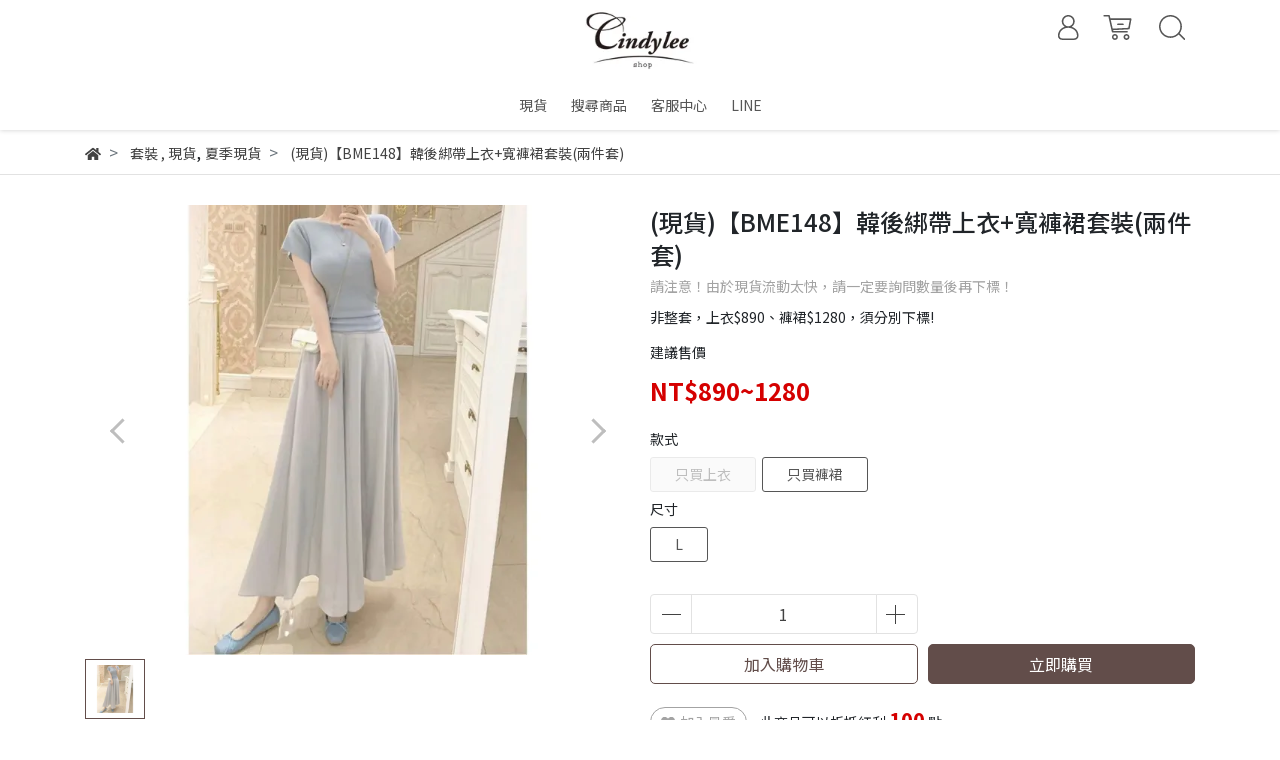

--- FILE ---
content_type: text/html; charset=utf-8
request_url: https://www.cindyleeshop.com/products/bme148%E9%9F%93%E5%BE%8C%E7%B6%81%E5%B8%B6%E4%B8%8A%E8%A1%A3%E5%AF%AC%E8%A4%B2%E8%A3%99%E5%A5%97%E8%A3%9D%E5%85%A9%E4%BB%B6%E5%A5%97-20240621181828
body_size: 29696
content:
<!DOCTYPE html>
<html lang="zh-tw" style="height:100%;">
  <head>
      <script>
        window.dataLayer = window.dataLayer || [];
      </script>
    <!-- Google Tag Manager -->
            <script>(function(w,d,s,l,i){w[l]=w[l]||[];w[l].push({'gtm.start':
            new Date().getTime(),event:'gtm.js'});var f=d.getElementsByTagName(s)[0],
            j=d.createElement(s),dl=l!='dataLayer'?'&l='+l:'';j.async=true;j.src=
            'https://www.googletagmanager.com/gtm.js?id='+i+dl;f.parentNode.insertBefore(j,f);
            })(window,document,'script','dataLayer','GTM-W4TGR64');</script>
          <!-- End Google Tag Manager -->
      <!-- CYBERBIZ Google Tag Manager -->
      <script>(function(w,d,s,l,i){w[l]=w[l]||[];w[l].push({'gtm.start':
      new Date().getTime(),event:'gtm.js'});var f=d.getElementsByTagName(s)[0],
      j=d.createElement(s),dl=l!='dataLayer'?'&l='+l:'';j.async=true;j.src=
      'https://www.googletagmanager.com/gtm.js?id='+i+dl;f.parentNode.insertBefore(j,f);
      })(window,document,'script','cyb','GTM-TXD9LVJ');</script>
      <!-- End CYBERBIZ Google Tag Manager -->
    
    <meta name="facebook-domain-verification" content="kdiza5zok02awefj9hjo58xt1t4bvz" />
    <meta charset="utf-8">
    <meta http-equiv="X-UA-Compatible" content="IE=edge">
    <meta name="viewport" content="width=device-width, initial-scale=1">
    <meta property="og:site_name" content="Cindy Lee" />

    <!-- og tag -->
    
      <meta property="og:title" content="(現貨)【BME148】韓後綁帶上衣+寬褲裙套裝(兩件套)" />
      <meta property="og:url" content="http://www.cindyleeshop.com/products/bme148韓後綁帶上衣寬褲裙套裝兩件套-20240621181828" />
      <meta property="og:type" content="product" />
      <meta property="og:description" content="" />
    

    <!-- og image -->
    
      <meta property="og:image" content="https://cdn1.cybassets.com/media/W1siZiIsIjU5MzEvcHJvZHVjdHMvNDY1MTI0ODYvMTcxNTkzMTYzOF9mODJkOTgxN2IwYzAzZWIyMDcxOC5qcGVnIl0sWyJwIiwidGh1bWIiLCIyNDB4MjQwIl1d.jpeg?sha=995dbb7027b646cf" />
    

    <title>
      
        (現貨)【BME148】韓後綁帶上衣+寬褲裙套裝(兩件套) Cindy Lee
      
    </title>

    <link rel="shortcut icon" href="//cdn1.cybassets.com/s/files/5931/theme/53041/assets/img/1630557578_9455777d_favicon.png?1630557578" type="image/x-icon" />

    <!-- for vendor -->
    <link href='//cdn1.cybassets.com/s/files/5931/theme/53041/assets/css/beta_theme/1630557582_7314d11d_vendor.css?1630557582' rel='stylesheet' type='text/css' media='all' />

    <!-- for navbar -->
    <link href='//cdn1.cybassets.com/s/files/5931/theme/53041/assets/css/beta_theme/1630557582_7c097637_navbar.css?1630557582' rel='stylesheet' type='text/css' media='all' />
    <link href='//cdn1.cybassets.com/s/files/5931/theme/53041/assets/css/1630557582_facc4676_navbar.css?1630557582' rel='stylesheet' type='text/css' media='all' />
    <link href='//cdn1.cybassets.com/s/files/5931/theme/53041/assets/css/beta_theme/1630557583_d0107ab9_sidebar.css?1630557583' rel='stylesheet' type='text/css' media='all' />

    <!-- theme assets -->
    <link href='//cdn1.cybassets.com/s/files/5931/theme/53041/assets/css/beta_theme/1700450687_bb8ad008_main.css?1700450687' rel='stylesheet' type='text/css' media='all' />

    <!-- for vendor -->
    <script src='//cdn1.cybassets.com/s/files/5931/theme/53041/assets/js/1630557577_9633dac9_vendor.js?1630557577' type='text/javascript'></script>

            <script>
          window.sci = "eyJzaG9wX2lkIjo1OTMxLCJzaG9wX3BsYW4iOiJhZHZhbmNlIiwiZGltX2Fm\nZmlsaWF0ZSI6bnVsbCwiY3VzdG9tZXJfaWQiOm51bGx9\n";
        </script>


<meta name="csrf-param" content="authenticity_token" />
<meta name="csrf-token" content="RjZiLWAbNX2--wGeIpzq0wPoCtPDE2H9APmElMBI3Wpco1T7f5hJiOkbOc-_DBfKJ9twHL0wVk4Kyd5tJoLU6Q" />
<script>(function () {
  window.gaConfigurations = {"useProductIdInProductEvents":false};
})();
</script>
<link href="//cdn1.cybassets.com/frontend/shop/quark-e00d711bd141cf6f.css" rel="stylesheet" type="text/css" media="all" />
        <script>
          window.shopScriptHelper = {
            i18nLocale: "zh-TW",
            i18nLocaleDefault: "zh-TW",
            availableCurrencies: [],
            defaultCurrency: "TWD",
            currenciesInfo: [{"code":"TWD","trailing_zeros":false,"email":"NT${{amount_no_decimals}}","decimal_precision":0,"money_format":"%u%n","symbol":"NT$","unit":"","format":"NT${{amount_no_decimals}}","html":"NT${{amount_no_decimals}}","email_unit":"NT${{amount_no_decimals}}","html_unit":"NT${{amount_no_decimals}}","name":"新台幣 (TWD)"}],
            vueOverrideTranslations: {"zh-TW":{"vue":{}}},
            hasI18nInContextEditing: false,
            shopMultipleCurrenciesCheckout: false,
            hasLocalizedShopPriceFormat: false,
          }
        </script>

        
        <script
          src="//cdn1.cybassets.com/frontend/shop/tolgeeIntegration-e00d711bd141cf6f.js">
        </script>
        <script defer>
          /*
          * Enable in-context translation for Liquid part on the page.
          * This must be executed last to prevent conflicts with other Vue apps.
          * So put it to `onload`, which will be executed after DOM ready's app mount
          */
          window.onload = function() {
            if (
              window.shopScriptHelper &&
              window.shopScriptHelper.hasI18nInContextEditing
            ) {
              window.initTolgeeForLiquid()
            }
          }
        </script>

<script> var google_con_event_labels = []</script>
<script src="//cdn1.cybassets.com/frontend/shop/pageEventHandler-e00d711bd141cf6f.js"></script>
        <script>
          window.c12t = {"customer_id":null,"product":{"id":47056895,"name":"(現貨)【BME148】韓後綁帶上衣+寬褲裙套裝(兩件套)","price":890.0,"brand":"Cindy Lee"}};
        </script>

        <meta name="request-id" content="573D44C80A727E18EA3C9F6AD8BFAF71"/>



          <script>
            window.parent.postMessage({ type: 'previewShopInit', currentUrl: window.location.href }, '*');
          </script>

<script src="//cdn1.cybassets.com/frontend/appStoreSDK/main.d4c35f1b0180f7366007.js"></script>
<script>window.CYBERBIZ_AppScriptSettings = {"shop_add_ons":"W3sidmVuZG9yX3R5cGUiOiJDWUJFUkJJWiBHb29nbGUgQW5hbHl0aWNzIDQi\nLCJhcHBfaWQiOiJRVWo1WnFvZUlPUjlaM2JaS2trMG44N3l5a0FpOWU0NURE\naDJ0YlFnaUJBIiwic2V0dGluZ3MiOnsiZ3RhZ19pZCI6IkctR1MyUU1YM1ZO\nRSwgRy00QjdSSzdGSFdIIn19LHsidmVuZG9yX3R5cGUiOiJHb29nbGUgQW5h\nbHl0aWNzIDQiLCJhcHBfaWQiOiJSYkpWMTVFcVZWOHJ1Umo3NVlmV3Z1RUlD\nRm90Q0FPZm0xSDZtZ3hyNkZBIiwic2V0dGluZ3MiOnsiZ3RhZ19pZCI6Ikct\nQjVWNTZCRlpNWiJ9fV0=\n"}
</script>
<script src="https://cdn.cybassets.com/appmarket/api/common/attachments/entrypoint/55265858d742072334e3b512dec79a7ea83983768ae62274cc79ac07f8061d95.js"></script>
<script src="https://cdn.cybassets.com/appmarket/api/common/attachments/entrypoint/dc3179e14cceab8a86a543ef3b5bcc4b0c1e5499ef19602eec341c7f6103bc9f.js"></script>
<script>window.CYBERBIZ.initializeSDK.initialize();</script>
<script src="//cdn1.cybassets.com/frontend/shop/setAffliateCookie-e00d711bd141cf6f.js"></script>

        <!-- LINE Tag Setting -->
        <script>
          var ltas = [{"customerType":"account","tagId":"afb2195c-af1a-4680-905c-7ac670db6437"},{"customerType":"lap","tagId":"774939b6-03e3-493d-ba77-d817aafb271c"}];
          var lts = ["afb2195c-af1a-4680-905c-7ac670db6437","774939b6-03e3-493d-ba77-d817aafb271c"];
        </script>
        <!-- End LINE Tag Setting -->

          <!-- LINE Tag Base Code -->
          <!-- Do Not Modify -->
          <script>
          (function(g,d,o){
            g._ltq=g._ltq||[];g._lt=g._lt||function(){g._ltq.push(arguments)};
            var h=location.protocol==='https:'?'https://d.line-scdn.net':'http://d.line-cdn.net';
            var s=d.createElement('script');s.async=1;
            s.src=o||h+'/n/line_tag/public/release/v1/lt.js';
            var t=d.getElementsByTagName('script')[0];t.parentNode.insertBefore(s,t);
              })(window, document);
          ltas.forEach(function(lta){
            _lt('init', { customerType: lta.customerType, tagId: lta.tagId });
            _lt('send', 'pv', [lta.tagId]);
          });
          </script>
          <noscript>
            <img height="1" width="1" style="display:none" src="https://tr.line.me/tag.gif?c_t=lap&t_id=e317566c-9fe5-48de-bc28-d6a2d773853a&e=pv&noscript=1" />
          </noscript>
          <!-- End LINE Tag Base Code -->

          <script>
            window.addEventListener('load', function() {
              _lt('send', 'cv', { type: 'PageView' }, lts);
            });
          </script>

          <script>
            window.addEventListener('load', function() {
              $(document).on('sendAddToCartEvent', function() {
                _lt('send', 'cv', { type: 'AddToCart' }, lts);
              });
              $(window).on('addToCart', function() {
                _lt('send', 'cv', { type: 'AddToCart' }, lts);
              });
            });
          </script>

          <script>
            window.addEventListener('load', function() {
              _lt('send', 'cv', { type: 'ViewContent' }, lts);
            });
          </script>



<meta name="title" content="(現貨)【BME148】韓後綁帶上衣+寬褲裙套裝(兩件套) | Cindy Lee">
<meta property="og:title" content="(現貨)【BME148】韓後綁帶上衣+寬褲裙套裝(兩件套) | Cindy Lee">
<meta name="description" content="請注意！由於現貨流動太快，請一定要詢問數量後再下標！">
<meta property="og:description" content="請注意！由於現貨流動太快，請一定要詢問數量後再下標！">
<meta name="keywords" content="(現貨)【BME148】韓後綁帶上衣+寬褲裙套裝(兩件套)">
<meta property="og:url" content="http://www.cindyleeshop.com/products/bme148韓後綁帶上衣寬褲裙套裝兩件套-20240621181828">
<meta property="og:type" content="og:product">
<script type="application/ld+json">{"@context":"https://schema.org/","@type":"Product","name":"(現貨)【BME148】韓後綁帶上衣+寬褲裙套裝(兩件套)","image":"https://cdn1.cybassets.com/media/W1siZiIsIjU5MzEvcHJvZHVjdHMvNDY1MTI0ODYvMTcxNTkzMTYzOF9mODJkOTgxN2IwYzAzZWIyMDcxOC5qcGVnIl0sWyJwIiwidGh1bWIiLCIzMngzMiJdXQ.jpeg?sha=75f41143c1c53e90","description":"請注意！由於現貨流動太快，請一定要詢問數量後再下標！","brand":"Cindy Lee","sku":"B8209","offers":{"@type":"Offer","url":"https://www.cindyleeshop.com/products/bme148韓後綁帶上衣寬褲裙套裝兩件套-20240621181828","priceCurrency":"TWD","price":"890.0","priceValidUntil":"","availability":"InStock"},"productId":47056895}</script>

      <script>
        document.addEventListener("DOMContentLoaded", function() {
          gtag('event', 'view_item', {"items":[{"id":65236832,"name":"(現貨)【BME148】韓後綁帶上衣+寬褲裙套裝(兩件套)","price":890.0},{"id":55562378,"name":"(現貨)【BME148】韓後綁帶上衣+寬褲裙套裝(兩件套)","price":1280.0}],"send_to":["cyberbiz","dynamic_remarketing"]});
        })
      </script>
    
      <script>
        document.addEventListener("DOMContentLoaded", function() {
          gtag('event', 'view_item', {"items":[{"id":"B8209","name":"(現貨)【BME148】韓後綁帶上衣+寬褲裙套裝(兩件套)","price":890.0},{"id":"B8209","name":"(現貨)【BME148】韓後綁帶上衣+寬褲裙套裝(兩件套)","price":1280.0}],"send_to":["ecommerce","enhanced_ecommerce"]});
        })
      </script>
    

      <script>
        document.addEventListener("DOMContentLoaded", function() {
          try {
            var productData = [{"id":"B8209","variant_id":65236832,"name":"(現貨)【BME148】韓後綁帶上衣+寬褲裙套裝(兩件套)","price":890.0,"category":"套裝","list_name":""},{"id":"B8209","variant_id":55562378,"name":"(現貨)【BME148】韓後綁帶上衣+寬褲裙套裝(兩件套)","price":1280.0,"category":"套裝","list_name":""}];

            if (document.referrer.indexOf('collection') !== -1 || document.referrer.indexOf('products') !== -1) {
              for (var i = 0; i < productData.length; i++) {
                productData[i].list_name = sessionStorage.getItem("viewedCollection");
              }
            }

            window.CYBERBIZ.eventSDK.callEvent("viewItem", productData)

            window.addEventListener("beforeunload", function(event) {
              var collection = "相關商品";
              sessionStorage.setItem("viewedCollection", collection);
            });

          } catch (error) {
            console.error('Exception catched in appMarketViewItemEvent')
          }
        })
      </script>
    

<script src="//cdn1.cybassets.com/frontend/shop/gallery-e00d711bd141cf6f.js"></script>
    <link href='//cdn1.cybassets.com/s/files/5931/theme/53041/assets/css/beta_theme/1645774556_ef1bb957_variables.css?1645774556' rel='stylesheet' type='text/css' media='all' />
  
        <!-- Global site tag (gtag.js) - Google Analytics -->
          <script async src="https://www.googletagmanager.com/gtag/js?id=G-GS2QMX3VNE"></script>
          <script>
            window.dataLayer = window.dataLayer || [];
            function gtag(){dataLayer.push(arguments);}
            gtag('js', new Date());
            
            
      gtag('config', 'UA-102347850-1', {"groups":"ecommerce"});gtag('config', 'G-B5V56BFZMZ', {"groups":"ecommerce"});</script>
      <script>
        (function(i,s,o,g,r,a,m){i['GoogleAnalyticsObject']=r;i[r]=i[r]||function(){
        (i[r].q=i[r].q||[]).push(arguments)},i[r].l=1*new Date();a=s.createElement(o),
        m=s.getElementsByTagName(o)[0];a.async=1;a.src=g;m.parentNode.insertBefore(a,m)
        })(window,document,'script','//www.google-analytics.com/analytics.js','ga');

        ga('create', '', 'auto', {'name': 'cyberbiz'});
        ga('cyberbiz.require', 'displayfeatures');
        ga('cyberbiz.set', 'dimension1', '5931');
        ga('cyberbiz.require', 'ec');
        ga('cyberbiz.send', 'pageview');
      </script>
    
      <script>
      !function(f,b,e,v,n,t,s){if(f.fbq)return;n=f.fbq=function(){n.callMethod?
      n.callMethod.apply(n,arguments):n.queue.push(arguments)};if(!f._fbq)f._fbq=n;
      n.push=n;n.loaded=!0;n.version='2.0';n.queue=[];t=b.createElement(e);t.async=!0;
      t.src=v;s=b.getElementsByTagName(e)[0];s.parentNode.insertBefore(t,s)}(window,
      document,'script','//connect.facebook.net/en_US/fbevents.js');

      fbq('init', '195567924107735', {}, {'agent':'plcyberbiz'});
      fbq('track', "PageView", '', { eventID: "PageView_573D44C80A727E18EA3C9F6AD8BFAF71" });
      var facebook_pixel_id = '195567924107735'</script>

    
      <script type="application/javascript">
        (function(w,d,t,r,u){w[u]=w[u]||[];w[u].push(
          {'projectId':"10000",'properties':{'pixelId':"10039341"}}
        );var s=d.createElement(t);s.src=r;
        s.async=true;s.onload=s.onreadystatechange=function(){var y,rs=this.readyState,c=w[u];
        if(rs&&rs!="complete"&&rs!="loaded"){return}try{y=YAHOO.ywa.I13N.fireBeacon;w[u]=[];
        w[u].push=function(p){y([p])};y(c)}catch(e){}};
        var scr=d.getElementsByTagName(t)[0],par=scr.parentNode;par.insertBefore(s,scr)})
        (window,document,"script","https://s.yimg.com/wi/ytc.js","dotq");
      </script>
    </head>

  <body style="display: flex; flex-direction: column;"><!-- Google Tag Manager (noscript) -->
            <noscript><iframe src="//www.googletagmanager.com/ns.html?id=GTM-W4TGR64"
            height="0" width="0" style="display:none;visibility:hidden"></iframe></noscript>
          <!-- End Google Tag Manager (noscript) -->
      <noscript><iframe
      src="//www.googletagmanager.com/ns.html?id=GTM-TXD9LVJ"
      height="0"
      width="0"
      style="display:none;visibility:hidden">
      </iframe></noscript>
    
    <!-- Navigation -->
    <script type="text/javascript">
  $(document).ready(function() {
      WebFont.load({
        google: {
          families: [ 'Noto+Sans+TC:100,300,400,500,700,900&display=swap:chinese-traditional' ]
        }
      });
  });
</script>

<span class="drawer drawer--left">
  <header id="header">
    <div class="hidden-md computer_nav">
      <div class="header_logo text-center">
        <!-- logo start -->
        <div class="container">
          <div class="relative">
            <nav class="logo">
              
                <a href="/">
                  <img src="//cdn1.cybassets.com/s/files/5931/theme/53041/assets/img/1630557581_3d945192_navbar_logo.png?1630557581" height="50" width="auto" alt="logo">
                </a>
              
            </nav>
            <!-- logo end -->
            <!-- tool-nav start -->
              <nav class="tool-nav">
  <ul class="link_shelf_top">
    <!-- member -->
    
      <li class="customer_account">
        <div class="dropdown static">
          <a href="javascript:void(0)" data-toggle="dropdown">
            <svg class="member-svg" xmlns="http://www.w3.org/2000/svg" height="26" width="20.8" viewBox="0 0 40 50">
              <path d="M26.133,22.686c3.417-2.192,5.692-6.016,5.692-10.368C31.825,5.526,26.299,0,19.507,0S7.188,5.526,7.188,12.318c0,4.352,2.275,8.176,5.692,10.368C5.381,25.098,0,31.457,0,38.926v1.627C0,44.659,3.716,48,8.283,48h22.448c4.567,0,8.283-3.341,8.283-7.447v-1.627C39.014,31.457,33.632,25.098,26.133,22.686z M10.188,12.318  C10.188,7.18,14.368,3,19.507,3s9.319,4.18,9.319,9.318c0,5.139-4.181,9.319-9.319,9.319S10.188,17.457,10.188,12.318zM36.014,40.553c0,2.452-2.37,4.447-5.283,4.447H8.283C5.37,45,3,43.005,3,40.553v-1.627c0-7.879,7.405-14.289,16.506-14.289c9.102,0,16.507,6.41,16.507,14.289L36.014,40.553L36.014,40.553z"/>
            </svg>
            <span class="text"></span>
          </a>
          <div class="dropdown-menu" role="menu">
            <ul id="customer-logined-menu" style="display: none">
              <li class="button">
                <a href="/account/logout" class="btn-logout">會員登出</a>
              </li>
              <li class="button">
                <a href="/account/index" class="btn-orders">訂單查詢</a>
              </li>
            </ul>
            <ul id="customer-not-login-menu">
              <li class="button">
                <a href="/account/login" class="btn-login">會員登入</a>
              </li>
              <li class="button">
                <a href="/account/signup" class="btn-signin">註冊新會員</a>
              </li>
            </ul>
          </div>
        </div>
      </li>
    
    <!-- for money symbol -->
    <div id="money-symbol" data-money-symbol="NT${{amount_no_decimals}}" hidden></div>
    <!-- cart -->
    
      <li class="cart">
        <!--電腦版的購物車選單-->
        <div class="dropdown static">
          <a href="javascript:void(0)" data-toggle="dropdown" class="shopcart">
            <svg class="cart-svg" xmlns="http://www.w3.org/2000/svg" height="26" width="32" viewBox="0 0 60 50">
              <path d="M53.651,6.955c-0.285-0.343-0.708-0.542-1.154-0.542H13.471L12.3,1.173
                C12.147,0.487,11.539,0,10.836,0H1.5C0.671,0,0,0.671,0,1.5S0.672,3,1.5,3h8.134l6.593,29.503c0.153,0.686,0.762,1.173,1.464,1.173
                h27.882c0.828,0,1.5-0.672,1.5-1.5s-0.672-1.5-1.5-1.5h-26.68l-0.336-1.503l30.61-1.59c0.691-0.036,1.269-0.541,1.396-1.222
                l3.408-18.172C54.054,7.75,53.937,7.298,53.651,6.955z M47.832,24.648l-29.938,1.554l-3.752-16.79h36.547L47.832,24.648z"/>
              <path d="M27.829,19.456h9.873c0.828,0,1.5-0.671,1.5-1.5s-0.672-1.5-1.5-1.5h-9.873
                c-0.829,0-1.5,0.671-1.5,1.5S27,19.456,27.829,19.456z"/>
              <path d="M22.174,36.563c-3.153,0-5.718,2.565-5.718,5.718S19.021,48,22.174,48s5.719-2.565,5.719-5.719
                C27.893,39.129,25.328,36.563,22.174,36.563z M22.174,45c-1.499,0-2.718-1.22-2.718-2.719s1.219-2.718,2.718-2.718
                s2.719,1.219,2.719,2.718S23.673,45,22.174,45z"/>
              <path d="M44.456,36.563c-3.153,0-5.719,2.565-5.719,5.718S41.302,48,44.456,48s5.719-2.565,5.719-5.719
                C50.175,39.129,47.609,36.563,44.456,36.563z M44.456,45c-1.499,0-2.719-1.22-2.719-2.719s1.22-2.718,2.719-2.718
                s2.719,1.219,2.719,2.718S45.955,45,44.456,45z"/>
            </svg>
            <span class="global-cart-count" style="display: none;">0</span>
            <span class="global-cart-loading"></span>
          </a>
          <div class="dropdown-menu" role="menu">
            <div class="cart_list global-cart-item-list custom-scrollbar">
            </div>
            <div class="button">
              <a class="btn-checkout" href="/cart">立即結帳</a>
            </div>
          </div>
        </div>
      </li>
    
    <!-- search -->
    
      <li class="search">
        <div class="dropdown static">
          <a href="javascript:void(0)" data-toggle="dropdown">
            <svg class="saerch-svg" xmlns="http://www.w3.org/2000/svg" height="26" width="26" viewBox="0 0 50 50">
              <path d="M49.932,45.439l-9.987-9.987c-0.075-0.075-0.168-0.113-0.253-0.168
              c2.773-3.688,4.419-8.269,4.419-13.229C44.111,9.894,34.217,0,22.056,0C9.894,0,0,9.894,0,22.055C0,34.217,9.894,44.11,22.055,44.11c6.15,0,11.718-2.533,15.722-6.607c0.019,0.021,0.026,0.049,0.046,0.07l9.987,9.987c0.294,0.294,0.678,0.44,1.062,0.44s0.768-0.146,1.061-0.439C50.518,46.975,50.518,46.025,49.932,45.439z M22.056,41.11c-10.507,0-19.055-8.548-19.055-19.055C3,11.548,11.549,3,22.056,3s19.055,8.548,19.055,19.055C41.111,32.562,32.563,41.11,22.056,41.11z"/>
            </svg>
          </a>
          <div class="dropdown-menu" role="menu">
            <div class="search-area">
              <form action="/search" class="form-inline">
                <div class="form-area">
                  <input class="form-control" type="search" placeholder="請輸入產品名" aria-label="Search" name="q" value="">
                  <button class="btn-search" type="submit">搜尋</button>
                </div>
              </form>
              <a href="javascript:void(0)" class="close-dropdown"><i class="fa fas fa-times"></i></a>
            </div>
          </div>
        </div>
      </li>
    
  </ul>
</nav>

            <!-- tool-nav end -->
          </div>
        </div>
      </div>
      <div class="header_nav">
        <div class="container text-center">
          <div class="relative">
            <!-- main-nav start -->
              <nav class="main-nav">
  <ul class="link_shelf_top">
    
      
        
          <!-- 顯示二維 -->
          <li class="dropdown static">
            
              <a href="javascript:void(0)" data-toggle="dropdown">
                <span class="text">現貨</span>
              </a>
            
            <div class="dropdown-menu" role="menu" aria-labelledby="">
              <div class="static">
                <div class="row">
                  
                    <div class="col-sm-2">
                      <ul>
                        <li class="title">
                          
                            <a href="/collections/冬季現貨">
                              <span class="text">冬季現貨</span>
                            </a>
                          
                        </li>
                        
                      </ul>
                    </div>
                  
                    <div class="col-sm-2">
                      <ul>
                        <li class="title">
                          
                            <a href="/collections/夏季現貨">
                              <span class="text">夏季現貨</span>
                            </a>
                          
                        </li>
                        
                      </ul>
                    </div>
                  
                </div>
              </div>
            </div>
          </li>
        
      <!-- linklist end -->
      
    
      
        <li>
          <a href="/search">
            <span class="text">搜尋商品</span>
          </a>
        </li>
      
    
      
        <li>
          <a href="/contact">
            <span class="text">客服中心</span>
          </a>
        </li>
      
    
      
        <li>
          <a href="https://line.me/R/ti/p/%40cindyleeshop">
            <span class="text">LINE</span>
          </a>
        </li>
      
    
  </ul>
</nav>
            <!-- main-nav end -->
          </div>
        </div>
      </div>
    </div>
    <div class="visible-md relative">
      <!-- mobile-nav start -->
      <nav class="mobile-nav">
        <ul>
          <li class="sidebar-menu-icon drawer-toggle">
            <svg class="menu-svg" xmlns="http://www.w3.org/2000/svg" height="26" viewBox="0 0 50 50">
              <path d="M51.529,3H1.5C0.672,3,0,2.329,0,1.5S0.672,0,1.5,0h50.029c0.828,0,1.5,0.671,1.5,1.5
                S52.357,3,51.529,3z"/>
              <path d="M51.529,24.023H1.5c-0.828,0-1.5-0.672-1.5-1.5s0.672-1.5,1.5-1.5h50.029
                c0.828,0,1.5,0.672,1.5,1.5S52.357,24.023,51.529,24.023z"/>
              <path d="M29.101,45.046H1.5c-0.828,0-1.5-0.672-1.5-1.5s0.672-1.5,1.5-1.5h27.601
                c0.828,0,1.5,0.672,1.5,1.5S29.929,45.046,29.101,45.046z"/>
            </svg>
          </li>
          
            <li class="logo">
                <a href="/" class="img-flex d-flex justify-content-start">
                  <img src="//cdn1.cybassets.com/s/files/5931/theme/53041/assets/img/1630557581_3d945192_navbar_logo.png?1630557581" height="50" width="auto" alt="logo">
                </a>
            </li>
          
          
            <li class="member">
              <a id="customer-phone-nav-icon" href="/account/login">
                <svg class="member-svg" xmlns="http://www.w3.org/2000/svg" height="26" viewBox="0 0 40 50">
                  <path d="M26.133,22.686c3.417-2.192,5.692-6.016,5.692-10.368C31.825,5.526,26.299,0,19.507,0S7.188,5.526,7.188,12.318c0,4.352,2.275,8.176,5.692,10.368C5.381,25.098,0,31.457,0,38.926v1.627C0,44.659,3.716,48,8.283,48h22.448c4.567,0,8.283-3.341,8.283-7.447v-1.627C39.014,31.457,33.632,25.098,26.133,22.686z M10.188,12.318  C10.188,7.18,14.368,3,19.507,3s9.319,4.18,9.319,9.318c0,5.139-4.181,9.319-9.319,9.319S10.188,17.457,10.188,12.318zM36.014,40.553c0,2.452-2.37,4.447-5.283,4.447H8.283C5.37,45,3,43.005,3,40.553v-1.627c0-7.879,7.405-14.289,16.506-14.289c9.102,0,16.507,6.41,16.507,14.289L36.014,40.553L36.014,40.553z"/>
                </svg>
              </a>
            </li>
          
          
            <li class="cart">
              <a href="/cart">
                <svg class="cart-svg" xmlns="http://www.w3.org/2000/svg" height="26" viewBox="0 0 60 50">
                  <path d="M53.651,6.955c-0.285-0.343-0.708-0.542-1.154-0.542H13.471L12.3,1.173
                    C12.147,0.487,11.539,0,10.836,0H1.5C0.671,0,0,0.671,0,1.5S0.672,3,1.5,3h8.134l6.593,29.503c0.153,0.686,0.762,1.173,1.464,1.173
                    h27.882c0.828,0,1.5-0.672,1.5-1.5s-0.672-1.5-1.5-1.5h-26.68l-0.336-1.503l30.61-1.59c0.691-0.036,1.269-0.541,1.396-1.222
                    l3.408-18.172C54.054,7.75,53.937,7.298,53.651,6.955z M47.832,24.648l-29.938,1.554l-3.752-16.79h36.547L47.832,24.648z"/>
                  <path d="M27.829,19.456h9.873c0.828,0,1.5-0.671,1.5-1.5s-0.672-1.5-1.5-1.5h-9.873
                    c-0.829,0-1.5,0.671-1.5,1.5S27,19.456,27.829,19.456z"/>
                  <path d="M22.174,36.563c-3.153,0-5.718,2.565-5.718,5.718S19.021,48,22.174,48s5.719-2.565,5.719-5.719
                    C27.893,39.129,25.328,36.563,22.174,36.563z M22.174,45c-1.499,0-2.718-1.22-2.718-2.719s1.219-2.718,2.718-2.718
                    s2.719,1.219,2.719,2.718S23.673,45,22.174,45z"/>
                  <path d="M44.456,36.563c-3.153,0-5.719,2.565-5.719,5.718S41.302,48,44.456,48s5.719-2.565,5.719-5.719
                    C50.175,39.129,47.609,36.563,44.456,36.563z M44.456,45c-1.499,0-2.719-1.22-2.719-2.719s1.22-2.718,2.719-2.718
                    s2.719,1.219,2.719,2.718S45.955,45,44.456,45z"/>
                </svg>
                <span class="number global-cart-count" style="display: none;">0</span>
              </a>
            </li>
          
          
            <li class="search">
              <div class="dropdown static">
                <a href="javascript:void(0)" data-toggle="dropdown">
                  <svg class="saerch-svg" xmlns="http://www.w3.org/2000/svg" height="26" viewBox="0 0 50 50">
                    <path d="M49.932,45.439l-9.987-9.987c-0.075-0.075-0.168-0.113-0.253-0.168
                    c2.773-3.688,4.419-8.269,4.419-13.229C44.111,9.894,34.217,0,22.056,0C9.894,0,0,9.894,0,22.055C0,34.217,9.894,44.11,22.055,44.11c6.15,0,11.718-2.533,15.722-6.607c0.019,0.021,0.026,0.049,0.046,0.07l9.987,9.987c0.294,0.294,0.678,0.44,1.062,0.44s0.768-0.146,1.061-0.439C50.518,46.975,50.518,46.025,49.932,45.439z M22.056,41.11c-10.507,0-19.055-8.548-19.055-19.055C3,11.548,11.549,3,22.056,3s19.055,8.548,19.055,19.055C41.111,32.562,32.563,41.11,22.056,41.11z"/>
                  </svg>
                </a>
                <div class="dropdown-menu" role="menu">
                  <div class="search-area">
                    <form action="/search" class="form-inline">
                      <div class="form-area">
                        <input class="form-control" type="search" placeholder="請輸入產品名" aria-label="Search" name="q" value="">
                        <button class="btn-search" type="submit">搜尋</button>
                      </div>
                    </form>
                    <a href="javascript:void(0)" class="close-dropdown"><i class="fa fas fa-times"></i></a>
                  </div>
                </div>
              </div>
            </li>
          
        </ul>
      </nav>
      <!-- mobile-nav end -->
    </div>
  </header>
  <!-- Sidebar -->
  <nav class="drawer-nav" role="navigation">
    <div class="drawer-menu">
      <ul id="index_sidebar_shelf_top" class="sidebar">
  
    <li class="logo">
      <a href="/">
        <img src="//cdn1.cybassets.com/s/files/5931/theme/53041/assets/img/1630557578_9d51f5e9_slider_logo.png?1630557578" height="50" width="auto" alt="logo">
      </a>
      <button class="drawer-toggle"></button>
    </li>
  
  
    
      
      
        <li>
          <button class="linklist bt-toggle  collapsed " data-toggle="collapse" data-target=".collapse_index_sidebar_1" aria-expanded=" false ">
            現貨
          </button>
          <ul id="index_sidebar_shelf_second_1" class="collapse_index_sidebar_1 collapse shelf_second ">
            
              
              
                <li><a href="/collections/冬季現貨">冬季現貨</a></li>
              
            
              
              
                <li><a href="/collections/夏季現貨">夏季現貨</a></li>
              
            
          </ul>
        </li>
      
    
      
      
        <li><a href="/search">搜尋商品</a></li>
      
    
      
      
        <li><a href="/contact">客服中心</a></li>
      
    
      
      
        <li><a href="https://line.me/R/ti/p/%40cindyleeshop">LINE</a></li>
      
    
  
  
    <li>
      <div class="customer-logined-menu" style="display: none">
        <a href="/account/logout" class="btn-logout">
          <span>會員登出</span>
          <i class="fas fa-sign-out-alt"></i>
        </a>
      </div>
      
        <div class="customer-not-login-menu">
          <a href="/account/login" class="btn-login">
            <span>登入/註冊</span>
            <i class="fas fa-sign-in-alt"></i>
          </a>
        </div>
      
    </li>
  
</ul>

<script>
  $(document).ready(function(){
    // 側邊選單
    if ($('.drawer').length){
      $('.drawer').drawer();
      $('.bt-toggle').click(function(){
        setTimeout(function(){
          $('.drawer').drawer('refresh')
        },500)
      })
    }
  });
</script>

    </div>
  </nav>
</span>

<link href='//cdn1.cybassets.com/s/files/5931/theme/53041/assets/css/beta_theme/1630557582_7c097637_navbar.css?1630557582' rel='stylesheet' type='text/css' media='all' />
<link href='//cdn1.cybassets.com/s/files/5931/theme/53041/assets/css/1630557582_facc4676_navbar.css?1630557582' rel='stylesheet' type='text/css' media='all' />

<script>
  $(document).ready(function(){
    // below build for theme
    var headerHeight
    $(window).on('scroll', function (){
      if ($(this).scrollTop() > 0 && $(window).width() > 991){
        $("#header .logo").stop().addClass("scrolled");
      }else{
        $("#header .logo").stop().removeClass("scrolled");
        headerHeight = $("#header").outerHeight()
      }
    })
    $("body").css({
      "padding-top":headerHeight+"px",
    })
  })
</script>


    <!-- template -->
    <div id="template" style="flex:1 0 auto;">
      


<div id="site_path">
  <div class="container">
    
    <!-- 主題版型麵包屑 -->
      <nav aria-label="breadcrumb">
        <ol class="breadcrumb" itemscope itemtype="http://schema.org/BreadcrumbList">
          
            <li
              class="breadcrumb-item
              
              "
              itemprop="itemListElement"
              itemscope itemtype="http://schema.org/ListItem">
              <!-- home -->
              
                <a href="/" itemprop="item">
                  <i class="fas fa-home"></i>
                  <span style="display: none;" itemprop="name">首頁</span>
                </a>
              <!-- account -->
              
              <meta itemprop="position" content="1"/>
            </li>
          
            <li
              class="breadcrumb-item
              
              "
              itemprop="itemListElement"
              itemscope itemtype="http://schema.org/ListItem">
              <!-- home -->
              
                
                  <a href="#" itemprop="item" style="cursor: initial; text-decoration: none;">
                    <span itemprop="name">套裝</span>
                    
                      ,
                    
                  </a>
                
                
                  <a href='/collections/現貨' itemprop='item'><span itemprop='name'>現貨</span></a>, <a href='/collections/夏季現貨' itemprop='item'><span itemprop='name'>夏季現貨</span></a>
                
              <!-- product -->
              
              <meta itemprop="position" content="2"/>
            </li>
          
            <li
              class="breadcrumb-item
              
               active "
              itemprop="itemListElement"
              itemscope itemtype="http://schema.org/ListItem">
              <!-- home -->
              
                <a href="/products/bme148韓後綁帶上衣寬褲裙套裝兩件套-20240621181828" itemprop="item">
                  <span itemprop="name">(現貨)【BME148】韓後綁帶上衣+寬褲裙套裝(兩件套)</span>
                </a>
              <!-- search -->
              
              <meta itemprop="position" content="3"/>
            </li>
          
        </ol>
      </nav>
    
  </div>
</div>


<div id="product" class="product" data-cart_quantity_limit="5">
  <div class="container">
    <!-- product info start -->
    <div class="product_info">
      <!-- product image start -->
      <div class="product_photos">
        
          <!-- 沒色票 -->
          <div class="swiper-container product_img_swiper">
            <ul class="swiper-wrapper">
              
                
                  <li class="swiper-slide product_photo img-flex">
                    <img data-src="//cdn1.cybassets.com/media/W1siZiIsIjU5MzEvcHJvZHVjdHMvNDY1MTI0ODYvMTcxNTkzMTYzOF9mODJkOTgxN2IwYzAzZWIyMDcxOC5qcGVnIl0sWyJwIiwidGh1bWIiLCI2MDB4NjAwIl1d.jpeg?sha=5f71808213e0a758" width="450" height="450" class="swiper-lazy">
                    <div class="swiper-lazy-preloader"></div>
                  </li>
                
              
            </ul>
            <!-- Add Arrows -->
            <div class="swiper-button-next photo-swiper-next swiper-button"></div>
            <div class="swiper-button-prev photo-swiper-prev swiper-button"></div>
          </div>
          <!-- 圖片頁碼 -->
          <div class="thumb">
            <ul class="thumb-container">
              
                
                  <li class="img-flex  active ">
                    <img class="img-lazy" src="//cdn1.cybassets.com/s/files/5931/theme/53041/assets/img/1630557580_a7f9c072_img_loading.svg?1630557580" data-src="//cdn1.cybassets.com/media/W1siZiIsIjU5MzEvcHJvZHVjdHMvNDY1MTI0ODYvMTcxNTkzMTYzOF9mODJkOTgxN2IwYzAzZWIyMDcxOC5qcGVnIl0sWyJwIiwidGh1bWIiLCI2MDB4NjAwIl1d.jpeg?sha=5f71808213e0a758" width="50" hwight="50">
                  </li>
                
              
            </ul>
          </div>
        
      </div>
      <!-- product image end -->
      <!-- product content start -->
      <div id="product_content" class="product_content">
        <!-- 標題 -->
        <div class="product_title">
          <h1>(現貨)【BME148】韓後綁帶上衣+寬褲裙套裝(兩件套)</h1>
        </div>
        <!-- 簡述 -->
        
          <div class="product_brief">
            請注意！由於現貨流動太快，請一定要詢問數量後再下標！
          </div>
        
        <!-- 廠商,標語 -->
        <div class="product_vendor_slogan">
          
          
            <span class="product_slogan lh30">非整套，上衣$890、褲裙$1280，須分別下標!</span>
          
        </div>
        <!-- 商品售價 -->
        
        
        <div class="product_price" id="price_title"
          data-discount-price-name="優惠售價"
          data-discount-price-suggestion-name="建議售價">
          <!-- 價格title -->
          
            <span class="title">建議售價</span>
          

          <!-- 商品價格 -->
          
            <div class="price"><span class="money_tag" data-currency-from="TWD" data-min-amount="890.0" data-max-amount="1280.0">NT$890~1280</span></div>
            <del></del>
          

          <!--會員可見價-->
          
        </div>
        <!-- 商品sku -->
        
        <!-- 供貨狀況 -->
        

        <!-- 商品款式 -->
        <div id="variant_options" class="variant_options">
          <variant-options-block
            :product-api-url="'/products/bme148韓後綁帶上衣寬褲裙套裝兩件套-20240621181828'"
            @set-choose="getSelectedDatas"
            @get-option-image="getCurrentImage"
          >
          </variant-options-block>
        </div>

        <!-- product discounts_list start -->
        <div class="product_discounts_list hide">
          <div class="list_block custom-scrollbar">
            <h1>此商品參與的優惠活動</h1>
          </div>
        </div>
        <!-- product discounts_list end -->

        <!-- 規格,數量 -->
        <div class="product_variant_quantity">
          <span class="product_quantity">
            <div class="btn-group" role="group" aria-label="First group">
              <button class="btn btn-light-gray add-down" type="button" ></button>
              <input class="btn btn-light-gray item-quantity" type="text" name="quantity" value="1" data-old-value="1">
              <button class="btn btn-light-gray add-up" type="button" ></button>
            </div>
          </span>
        </div>

        <!-- 購買按鈕 -->
        
          <div class="product_button">
            <button class="btn addToCart btn_to_cart" type="button"
              data-brand=""
              data-id="47056895"
              data-category="套裝"
              data-list="單產品細覽"
              data-name="(現貨)【BME148】韓後綁帶上衣+寬褲裙套裝(兩件套)"
              data-quantity="1"
              data-position="全頁"
              data-cid="2684"
              data-cname="ShopContext::Collection::Domains::SmartCollection"
              data-sku="B8209">加入購物車</button>
            <button class="btn addToCart btn-quick_buy" type="button" data-buy="quick_buy"
              data-brand=""
              data-id="47056895"
              data-category="套裝"
              data-list="單產品細覽"
              data-name="(現貨)【BME148】韓後綁帶上衣+寬褲裙套裝(兩件套)"
              data-quantity="1"
              data-position="全頁"
              data-cid="2684"
              data-cname="ShopContext::Collection::Domains::SmartCollection"
              data-sku="B8209">立即購買</button>
            <button id="buy-message" class="btn btn_msg hidden" type="button"
              data-toggle="modal" data-target="#messagebuy-Modal">
              聯絡店家
            </button>
            <button class="btn buy-together hidden" type="button"
              data-brand=""
              data-id="47056895"
              data-category="套裝"
              data-list="單產品細覽"
              data-name="(現貨)【BME148】韓後綁帶上衣+寬褲裙套裝(兩件套)"
              data-quantity="1"
              data-position="全頁"
              data-cid="2684"
              data-cname="ShopContext::Collection::Domains::SmartCollection"
              data-sku="B8209">同時購買</button>
          </div>
          <div class="product_button_mobile">
            <button class="btn btn_to_cart_mobile open_product_modal"
              data-handle="bme148韓後綁帶上衣寬褲裙套裝兩件套-20240621181828"
              data-collection="2684">
              加入購物車</button>
            <button class="btn btn_quick_buy_mobile open_quick_buy_modal"
              data-handle="bme148韓後綁帶上衣寬褲裙套裝兩件套-20240621181828"
              data-collection="2684">
              立即購買</button>
            <button class="btn btn_msg_mobile hidden" type="button"
              data-toggle="modal" data-target="#messagebuy-Modal">
              聯絡店家
            </button>
            <button class="btn buy-together hidden" type="button"
              data-brand=""
              data-id="47056895"
              data-category="套裝"
              data-list="單產品細覽"
              data-name="(現貨)【BME148】韓後綁帶上衣+寬褲裙套裝(兩件套)"
              data-quantity="1"
              data-position="全頁"
              data-cid="2684"
              data-cname="ShopContext::Collection::Domains::SmartCollection"
              data-sku="B8209">同時購買</button>
          </div>
          <div class="product_button_mobile_default hidden">
            <button class="btn btn_to_cart_mobile_default open_product_modal"
              data-handle="bme148韓後綁帶上衣寬褲裙套裝兩件套-20240621181828"
              data-collection="2684">
              加入購物車</button>
            <button class="btn btn_quick_buy_mobile_default open_quick_buy_modal"
              data-handle="bme148韓後綁帶上衣寬褲裙套裝兩件套-20240621181828"
              data-collection="2684">
              立即購買</button>
            <button class="btn btn_msg_mobile_default hidden" type="button"
              data-toggle="modal" data-target="#messagebuy-Modal">
              聯絡店家
            </button>
            <button class="btn buy-together hidden" type="button"
              data-brand=""
              data-id="47056895"
              data-category="套裝"
              data-list="單產品細覽"
              data-name="(現貨)【BME148】韓後綁帶上衣+寬褲裙套裝(兩件套)"
              data-quantity="1"
              data-position="全頁"
              data-cid="2684"
              data-cname="ShopContext::Collection::Domains::SmartCollection"
              data-sku="B8209">同時購買</button>
          </div>
        
        <!-- 加入最愛,銷售數量,紅利折抵 -->
        <div class="product_others">
          <span class="product_love">
            <input type="hidden" class="product-variant-id" value="65236832">
            <a class="btn_love scupio-add-wishlist"
               data-itemid="B8209"
               data-cid="2684"
               data-cname="ShopContext::Collection::Domains::SmartCollection">
              <i class="fas fa-heart"></i>加入最愛
            </a>
          </span>
          
          <span class="product_bonus" >
            此商品可以折抵紅利
            <span class="val">100</span>
            點
          </span>
        </div>
      </div>
      <!-- product content end -->
    </div>
    <!-- product info end -->

    <!-- product add buy -->
    



    <!-- product add buy end -->

    <!-- product description start -->
    <div class="product_description">
      <div class="desc_sections">
        <ul>
          <!-- 商品介紹 -->
          <li><a href="#desc_section_1" class="scroll active">
            <div>商品介紹</div>
          </a></li>
          <!-- 規格說明 -->
          
          <!-- 運送方式 -->
          
          <!-- 票券注意事項 -->
          
          <!-- 加入購物車modal -->
          
            <li>
              <a id="add_to_cart" class="open_product_modal"
                data-id="47056895"
                data-handle="bme148韓後綁帶上衣寬褲裙套裝兩件套-20240621181828"
                data-collection="2684">
                <div>加入購物車</div>
              </a>
              <a id="message_to_buy" class="open_messagebuy_modal"
                data-toggle="modal"
                data-target="#messagebuy-Modal">
                <div>聯絡店家</div>
              </a>
            </li>
          
        </ul>
      </div>
      <div class="desc_body">
        <div id="ckeditor">
          <div id="desc_section_1" class="desc_section">
            <h5 class="section-heading">商品介紹</h5>
            <div class="ckeditor"><meta http-equiv="Content-Type" content="text/html; charset=UTF-8">
<meta name="description" content="洋裝">
<meta name="keywords" content="洋裝">
<p align="center"><img alt="" src="https://live.staticflickr.com/65535/53722568009_2b6e6f9a72_o.jpg"></p>

<p align="center">　</p>

<p align="center"> </p>

<table border="1" cellpadding="0" cellspacing="0" width="100%">
	<tbody>
		<tr>
			<td colspan="8" width="689">
			<p align="center"><font face="微軟正黑體"><font color="#bf005f" size="4"><b>尺 碼 規 格</b></font><font size="4"> </font></font></p>
			</td>
		</tr>
		<tr>
			<td colspan="8" width="689">
			<p align="center"><font face="微軟正黑體"><font color="#bf005f" size="4"><b>顏色：圖片色</b></font><font size="4"> </font></font></p>
			</td>
		</tr>
		<tr>
			<td colspan="8" width="689">
			<p align="center"><font face="微軟正黑體"><font color="#bf005f" size="4"><b>材質：滌倫</b></font></font></p>
			</td>
		</tr>
		<tr>
			<td width="82">
			<p align="center"><font face="微軟正黑體"><font color="#bf005f" size="4"><b>尺碼</b></font><font size="4"> </font></font></p>
			</td>
			<td width="87">
			<p align="center"><font face="微軟正黑體"><font color="#bf005f" size="4"><b>衣/裙長</b></font><font size="4"> </font></font></p>
			</td>
			<td width="87">
			<p align="center"><font face="微軟正黑體"><font color="#bf005f" size="4"><b>肩寬</b></font><font size="4"> </font></font></p>
			</td>
			<td width="87">
			<p align="center"><font face="微軟正黑體"><font color="#bf005f" size="4"><b>胸圍</b></font><font size="4"> </font></font></p>
			</td>
			<td width="86">
			<p align="center"><font face="微軟正黑體"><font color="#bf005f" size="4"><b>腰圍</b></font><font size="4"> </font></font></p>
			</td>
			<td width="87">
			<p align="center"><font face="微軟正黑體"><font color="#bf005f" size="4"><b>臀圍</b></font><font size="4"> </font></font></p>
			</td>
			<td width="87">
			<p align="center"><font face="微軟正黑體"><font color="#bf005f" size="4"><b>袖長</b></font><font size="4"> </font></font></p>
			</td>
			<td width="87">
			<p align="center"><font face="微軟正黑體"><font color="#bf005f" size="4"><b>附件</b></font><font size="4"> </font></font></p>
			</td>
		</tr>
		<tr>
			<td width="82">
			<p align="center"><font face="微軟正黑體"><font color="#BF005F" size="4"><b>上衣S</b></font><font size="4"> </font></font></p>
			</td>
			<td width="87">
			<p align="center"><font face="微軟正黑體"><b><font color="#bf005f" size="4">51</font></b></font></p>
			</td>
			<td width="87">
			<p align="center"><font face="微軟正黑體"><b><font color="#bf005f" size="4">38</font></b></font></p>
			</td>
			<td width="87">
			<p align="center"><font face="微軟正黑體"><b><font color="#bf005f" size="4">88</font></b></font></p>
			</td>
			<td width="87">
			<p align="center"><font face="微軟正黑體"><b><font color="#bf005f" size="4">-</font></b></font></p>
			</td>
			<td width="87">
			<p align="center"><font face="微軟正黑體"><b><font color="#bf005f" size="4">-</font></b><font size="4"> </font></font></p>
			</td>
			<td width="87">
			<p align="center"><font face="微軟正黑體"><b><font color="#bf005f" size="4">16</font></b></font></p>
			</td>
			<td width="87">
			<p align="center"><font face="微軟正黑體"><font color="#BF005F" size="4"><b>-</b></font><font size="4"> </font></font></p>
			</td>
		</tr>
		<tr>
			<td width="82">
			<p align="center"><font color="#BF005F" face="微軟正黑體" size="4"><b>上衣</b></font><font face="微軟正黑體"><font color="#BF005F" size="4"><b>M</b></font><font size="4"> </font></font></p>
			</td>
			<td width="87">
			<p align="center"><font face="微軟正黑體"><b><font color="#bf005f" size="4">52</font></b></font></p>
			</td>
			<td width="87">
			<p align="center"><font face="微軟正黑體"><b><font color="#bf005f" size="4">39</font></b></font></p>
			</td>
			<td width="87">
			<p align="center"><font face="微軟正黑體"><b><font color="#bf005f" size="4">92</font></b></font></p>
			</td>
			<td width="87">
			<p align="center"><font face="微軟正黑體"><b><font color="#bf005f" size="4">-</font></b></font></p>
			</td>
			<td width="87">
			<p align="center"><font face="微軟正黑體"><b><font color="#bf005f" size="4">-</font></b></font></p>
			</td>
			<td width="87">
			<p align="center"><font face="微軟正黑體"><b><font color="#bf005f" size="4">17</font></b></font></p>
			</td>
			<td width="87">
			<p align="center"><font face="微軟正黑體"><font color="#BF005F" size="4"><b>-</b></font><font size="4"> </font></font></p>
			</td>
		</tr>
		<tr>
			<td width="82">
			<p align="center"><font color="#BF005F" face="微軟正黑體" size="4"><b>上衣</b></font><font face="微軟正黑體"><font color="#BF005F" size="4"><b>L</b></font><font size="4"> </font></font></p>
			</td>
			<td width="87">
			<p align="center"><font face="微軟正黑體"><b><font color="#bf005f" size="4">53</font></b></font></p>
			</td>
			<td width="87">
			<p align="center"><font face="微軟正黑體"><b><font color="#bf005f" size="4">40</font></b></font></p>
			</td>
			<td width="87">
			<p align="center"><font face="微軟正黑體"><b><font color="#bf005f" size="4">96</font></b></font></p>
			</td>
			<td width="87">
			<p align="center"><font face="微軟正黑體"><b><font color="#bf005f" size="4">-</font></b></font></p>
			</td>
			<td width="87">
			<p align="center"><font face="微軟正黑體"><b><font color="#bf005f" size="4">-</font></b><font size="4"> </font></font></p>
			</td>
			<td width="87">
			<p align="center"><font face="微軟正黑體"><b><font color="#bf005f" size="4">18</font></b></font></p>
			</td>
			<td width="87">
			<p align="center"><font face="微軟正黑體"><font color="#BF005F" size="4"><b>-</b></font><font size="4"> </font></font></p>
			</td>
		</tr>
		<tr>
			<td width="82">
			<p align="center"><font face="微軟正黑體"><font color="#BF005F" size="4"><b>褲裙S</b></font><font size="4"> </font></font></p>
			</td>
			<td width="87">
			<p align="center"><font face="微軟正黑體"><b><font color="#bf005f" size="4">90</font></b></font></p>
			</td>
			<td width="87">
			<p align="center"><font face="微軟正黑體"><b><font color="#bf005f" size="4">-</font></b></font></p>
			</td>
			<td width="87">
			<p align="center"><font face="微軟正黑體"><b><font color="#bf005f" size="4">-</font></b></font></p>
			</td>
			<td width="87">
			<p align="center"><font face="微軟正黑體"><b><font color="#bf005f" size="4">68彈性</font></b></font></p>
			</td>
			<td width="87">
			<p align="center"><font face="微軟正黑體"><b><font color="#bf005f" size="4">-</font></b><font size="4"> </font></font></p>
			</td>
			<td width="87">
			<p align="center"><font face="微軟正黑體"><b><font color="#bf005f" size="4">-</font></b></font></p>
			</td>
			<td width="87">
			<p align="center"><font face="微軟正黑體"><font color="#BF005F" size="4"><b>-</b></font><font size="4"> </font></font></p>
			</td>
		</tr>
		<tr>
			<td width="82">
			<p align="center"><font color="#BF005F" face="微軟正黑體" size="4"><b>褲裙</b></font><font face="微軟正黑體"><font color="#BF005F" size="4"><b>M</b></font><font size="4"> </font></font></p>
			</td>
			<td width="87">
			<p align="center"><font face="微軟正黑體"><b><font color="#bf005f" size="4">91</font></b></font></p>
			</td>
			<td width="87">
			<p align="center"><font face="微軟正黑體"><b><font color="#bf005f" size="4">-</font></b></font></p>
			</td>
			<td width="87">
			<p align="center"><font face="微軟正黑體"><b><font color="#bf005f" size="4">-</font></b></font></p>
			</td>
			<td width="87">
			<p align="center"><font face="微軟正黑體"><b><font color="#bf005f" size="4">72</font><font color="#bf005f"><font size="4">彈性</font></font></b></font></p>
			</td>
			<td width="87">
			<p align="center"><font face="微軟正黑體"><b><font color="#bf005f" size="4">-</font></b></font></p>
			</td>
			<td width="87">
			<p align="center"><font face="微軟正黑體"><b><font color="#bf005f" size="4">-</font></b></font></p>
			</td>
			<td width="87">
			<p align="center"><font face="微軟正黑體"><font color="#BF005F" size="4"><b>-</b></font><font size="4"> </font></font></p>
			</td>
		</tr>
		<tr>
			<td width="82">
			<p align="center"><font color="#BF005F" face="微軟正黑體" size="4"><b>褲裙</b></font><font face="微軟正黑體"><font color="#BF005F" size="4"><b>L</b></font><font size="4"> </font></font></p>
			</td>
			<td width="87">
			<p align="center"><font face="微軟正黑體"><b><font color="#bf005f" size="4">92</font></b></font></p>
			</td>
			<td width="87">
			<p align="center"><font face="微軟正黑體"><b><font color="#bf005f" size="4">-</font></b></font></p>
			</td>
			<td width="87">
			<p align="center"><font face="微軟正黑體"><b><font color="#bf005f" size="4">-</font></b></font></p>
			</td>
			<td width="87">
			<p align="center"><font face="微軟正黑體"><b><font color="#bf005f" size="4">76</font><font color="#bf005f"><font size="4">彈性</font></font></b></font></p>
			</td>
			<td width="87">
			<p align="center"><font face="微軟正黑體"><b><font color="#bf005f" size="4">-</font></b><font size="4"> </font></font></p>
			</td>
			<td width="87">
			<p align="center"><font face="微軟正黑體"><b><font color="#bf005f" size="4">-</font></b></font></p>
			</td>
			<td width="87">
			<p align="center"><font face="微軟正黑體"><font color="#BF005F" size="4"><b>-</b></font><font size="4"> </font></font></p>
			</td>
		</tr>
		<tr>
			<td colspan="8" width="689">
			<p align="left"><font color="#bf005f" face="微軟正黑體" size="4"><strong>＊</strong></font><b><font color="#bf005f" face="微軟正黑體" size="4">身形丈量以CM公分為單位~</font></b></p>

			<p align="left"><font color="#bf005f" face="微軟正黑體" size="4"><strong>＊</strong><b>胸圍、腰圍、大腿圍、臀圍…等尺寸，是量一整圈，其他尺寸是平量尺寸~</b></font></p>

			<p align="left"><font face="微軟正黑體"><font color="#bf005f" size="4"><strong>＊</strong><b>由於電腦及手機的螢幕設定會略有不同，以實際顏色為準~</b></font><font size="4"> </font> </font></p>

			<p align="left"><font color="#bf005f" face="微軟正黑體" size="4"><strong>＊</strong><b>由於測量方法不同，誤差值在正負2公分內為正常合理範圍~</b></font></p>
			</td>
		</tr>
	</tbody>
</table>

<p align="left"><font color="#FFFFFF">#藍色 #露腰 #純色 #素色 #圓領 #短袖 #針織 #蝴蝶結 #夏 #秋 #OL #合身 #性感 #顯高 #顯瘦 #百搭 #彈性 #長褲 #Cindy Lee #cindyleeshop #cindy lee #cindylee</font></p>
</div>
          </div>
          
          
          
        </div>
      </div>
    </div>
    <!-- product description end -->
  </div>
</div>

<!-- related products start -->
<div id="related-products">
  <div class="container">
    
    
    
    
      <h5 class="section-heading">相關商品</h5>
      <div id="swiper_products" class="relative">
  <div class="swiper-container swiper_products GTM-area">
    <div class="swiper-wrapper">
      
      
        
        <div class="swiper-slide product">
          <div class="product_image">
            <a class="productClick img-flex GTM-info"
              href="/products/安全褲cindy-leelc0055韓三分防走光冰絲蕾絲安全褲內搭褲短褲-白色-黑色-現貨預購"
              data-brand=""
              data-category="配件"
              data-collection_id=""
              data-id="153669"
              data-list="相關商品"
              data-name="【LC0055】韓三分防走光冰絲蕾絲安全褲內搭褲短褲 (白色 黑色-現貨/預購)"
              data-position="1"
              data-price="49.0">
              <img data-src="//cdn1.cybassets.com/media/W1siZiIsIjU5MzEvcHJvZHVjdHMvMTUzNjY5L2RhYTNkNDg1LTQzMjgtNGJjZS04YjU0LTU2NGY3OGJjNzIwMF84OTcuanBlZyJdLFsicCIsInRodW1iIiwiNjAweDYwMCJdXQ.jpeg?sha=f75172b16ddfac81" alt="product_image" width="250" height="250" class="swiper-lazy">
              <div class="swiper-lazy-preloader-white"></div>
            </a>
          </div>
          
          <div class="product_title">
            <a href="/products/安全褲cindy-leelc0055韓三分防走光冰絲蕾絲安全褲內搭褲短褲-白色-黑色-現貨預購">【LC0055】韓三分防走光冰絲蕾絲安全褲內搭褲短褲 (白色 黑色-現貨/預購)</a>
          </div>
          
            
          
          <div class="product_price"><span class="money_tag" data-currency-from="TWD" data-amount="49.0">NT$49</span></div>
          
            <div class="product_btn">
              <button
                type="button"
                class="btn btn-cart"
                data-handle="安全褲cindy-leelc0055韓三分防走光冰絲蕾絲安全褲內搭褲短褲-白色-黑色-現貨預購"
                data-collection="2684"
                data-brand=""
                data-category="配件"
                data-collection_id=""
                data-id="153669"
                data-list="相關商品"
                data-name="【LC0055】韓三分防走光冰絲蕾絲安全褲內搭褲短褲 (白色 黑色-現貨/預購)"
                data-photo="//cdn1.cybassets.com/media/W1siZiIsIjU5MzEvcHJvZHVjdHMvMTUzNjY5L2RhYTNkNDg1LTQzMjgtNGJjZS04YjU0LTU2NGY3OGJjNzIwMF84OTcuanBlZyJdLFsicCIsInRodW1iIiwiNjAweDYwMCJdXQ.jpeg?sha=f75172b16ddfac81"
                data-price="49.0"
                data-position="1"
                data-spread-size="438287,LC0055,49.0,944,,continue,20.0,白色,【LC0055】韓三分防走光冰絲蕾絲安全褲內搭褲短褲 (白色 黑色-現貨/預購) - 白色,cyberbiz,|438290,LC0055,49.0,954,,continue,20.0,黑色,【LC0055】韓三分防走光冰絲蕾絲安全褲內搭褲短褲 (白色 黑色-現貨/預購) - 黑色,cyberbiz,"
                data-cid="2684"
                data-cname="ShopContext::Collection::Domains::SmartCollection"
                data-sku="LC0055"
                
              >
                <i class="fas fa-shopping-cart"></i>
                <span class="text">加入購物車</span>
              </button>
            </div>
          
        </div>
      
        
        <div class="swiper-slide product">
          <div class="product_image">
            <a class="productClick img-flex GTM-info"
              href="/products/ggc050韓露肩水藍色氣質荷葉邊合身小禮服洋裝-1"
              data-brand=""
              data-category="洋裝"
              data-collection_id=""
              data-id="311407"
              data-list="相關商品"
              data-name="(現貨)【GGC050】韓露肩水藍色氣質荷葉邊合身小禮服洋裝"
              data-position="2"
              data-price="1280.0">
              <img data-src="//cdn1.cybassets.com/media/W1siZiIsIjU5MzEvcHJvZHVjdHMvMzExNDA3LzIyMl85MTVfMzEwLmpwZWciXSxbInAiLCJ0aHVtYiIsIjYwMHg2MDAiXV0.jpeg?sha=647ac2ae5cee33c3" alt="product_image" width="250" height="250" class="swiper-lazy">
              <div class="swiper-lazy-preloader-white"></div>
            </a>
          </div>
          
          <div class="product_title">
            <a href="/products/ggc050韓露肩水藍色氣質荷葉邊合身小禮服洋裝-1">(現貨)【GGC050】韓露肩水藍色氣質荷葉邊合身小禮服洋裝</a>
          </div>
          
            
          
          <div class="product_price"><span class="money_tag" data-currency-from="TWD" data-amount="1280.0">NT$1280</span></div>
          
            <div class="product_btn">
              <button
                type="button"
                class="btn btn-cart"
                data-handle="ggc050韓露肩水藍色氣質荷葉邊合身小禮服洋裝-1"
                data-collection="2684"
                data-brand=""
                data-category="洋裝"
                data-collection_id=""
                data-id="311407"
                data-list="相關商品"
                data-name="(現貨)【GGC050】韓露肩水藍色氣質荷葉邊合身小禮服洋裝"
                data-photo="//cdn1.cybassets.com/media/W1siZiIsIjU5MzEvcHJvZHVjdHMvMzExNDA3LzIyMl85MTVfMzEwLmpwZWciXSxbInAiLCJ0aHVtYiIsIjYwMHg2MDAiXV0.jpeg?sha=647ac2ae5cee33c3"
                data-price="1280.0"
                data-position="2"
                data-spread-size="76661609,G8232,1280.0,1,,deny,50.0,L,(現貨)【GGC050】韓露肩水藍色氣質荷葉邊合身小禮服洋裝 - L,cyberbiz,"
                data-cid="2684"
                data-cname="ShopContext::Collection::Domains::SmartCollection"
                data-sku="G8232"
                
              >
                <i class="fas fa-shopping-cart"></i>
                <span class="text">加入購物車</span>
              </button>
            </div>
          
        </div>
      
        
        <div class="swiper-slide product">
          <div class="product_image">
            <a class="productClick img-flex GTM-info"
              href="/products/ggc016韓素色斜肩大器合身禮服連身裙洋裝-1"
              data-brand=""
              data-category="洋裝"
              data-collection_id=""
              data-id="316474"
              data-list="相關商品"
              data-name="(現貨)【GGC016】韓素色斜肩大器合身禮服連身裙洋裝"
              data-position="3"
              data-price="1480.0">
              <img data-src="//cdn1.cybassets.com/media/W1siZiIsIjU5MzEvcHJvZHVjdHMvMzE2NDc0LzIyMl81MTBfMzAwLmpwZWciXSxbInAiLCJ0aHVtYiIsIjYwMHg2MDAiXV0.jpeg?sha=e8e9702e890aecac" alt="product_image" width="250" height="250" class="swiper-lazy">
              <div class="swiper-lazy-preloader-white"></div>
            </a>
          </div>
          
          <div class="product_title">
            <a href="/products/ggc016韓素色斜肩大器合身禮服連身裙洋裝-1">(現貨)【GGC016】韓素色斜肩大器合身禮服連身裙洋裝</a>
          </div>
          
            
          
          <div class="product_price"><span class="money_tag" data-currency-from="TWD" data-amount="1480.0">NT$1480</span></div>
          
            <div class="product_btn">
              <button
                type="button"
                class="btn btn-cart"
                data-handle="ggc016韓素色斜肩大器合身禮服連身裙洋裝-1"
                data-collection="2684"
                data-brand=""
                data-category="洋裝"
                data-collection_id=""
                data-id="316474"
                data-list="相關商品"
                data-name="(現貨)【GGC016】韓素色斜肩大器合身禮服連身裙洋裝"
                data-photo="//cdn1.cybassets.com/media/W1siZiIsIjU5MzEvcHJvZHVjdHMvMzE2NDc0LzIyMl81MTBfMzAwLmpwZWciXSxbInAiLCJ0aHVtYiIsIjYwMHg2MDAiXV0.jpeg?sha=e8e9702e890aecac"
                data-price="1480.0"
                data-position="3"
                data-spread-size="57229247,G9893,1480.0,1,,deny,100.0,白色 / L,(現貨)【GGC016】韓素色斜肩大器合身禮服連身裙洋裝 - 白色 / L,cyberbiz,"
                data-cid="2684"
                data-cname="ShopContext::Collection::Domains::SmartCollection"
                data-sku="G9893"
                
              >
                <i class="fas fa-shopping-cart"></i>
                <span class="text">加入購物車</span>
              </button>
            </div>
          
        </div>
      
        
        <div class="swiper-slide product">
          <div class="product_image">
            <a class="productClick img-flex GTM-info"
              href="/products/ggd009韓斜肩包臀合身抓皺藍色連身裙洋裝-1"
              data-brand=""
              data-category="洋裝"
              data-collection_id=""
              data-id="330652"
              data-list="相關商品"
              data-name="(現貨)【GGD009】韓斜肩包臀合身抓皺藍色連身裙洋裝"
              data-position="4"
              data-price="1280.0">
              <img data-src="//cdn1.cybassets.com/media/W1siZiIsIjU5MzEvcHJvZHVjdHMvMzMwNjUyLzIyMl84OTVfOTIxLmpwZWciXSxbInAiLCJ0aHVtYiIsIjYwMHg2MDAiXV0.jpeg?sha=78b49c4a62467b89" alt="product_image" width="250" height="250" class="swiper-lazy">
              <div class="swiper-lazy-preloader-white"></div>
            </a>
          </div>
          
          <div class="product_title">
            <a href="/products/ggd009韓斜肩包臀合身抓皺藍色連身裙洋裝-1">(現貨)【GGD009】韓斜肩包臀合身抓皺藍色連身裙洋裝</a>
          </div>
          
            
          
          <div class="product_price"><span class="money_tag" data-currency-from="TWD" data-amount="1280.0">NT$1280</span></div>
          
            <div class="product_btn">
              <button
                type="button"
                class="btn btn-cart"
                data-handle="ggd009韓斜肩包臀合身抓皺藍色連身裙洋裝-1"
                data-collection="2684"
                data-brand=""
                data-category="洋裝"
                data-collection_id=""
                data-id="330652"
                data-list="相關商品"
                data-name="(現貨)【GGD009】韓斜肩包臀合身抓皺藍色連身裙洋裝"
                data-photo="//cdn1.cybassets.com/media/W1siZiIsIjU5MzEvcHJvZHVjdHMvMzMwNjUyLzIyMl84OTVfOTIxLmpwZWciXSxbInAiLCJ0aHVtYiIsIjYwMHg2MDAiXV0.jpeg?sha=78b49c4a62467b89"
                data-price="1280.0"
                data-position="4"
                data-spread-size="51505742,G7283,1280.0,1,,deny,50.0,S,(現貨)【GGD009】韓斜肩包臀合身抓皺藍色連身裙洋裝 - S,cyberbiz,"
                data-cid="2684"
                data-cname="ShopContext::Collection::Domains::SmartCollection"
                data-sku="G7283"
                
              >
                <i class="fas fa-shopping-cart"></i>
                <span class="text">加入購物車</span>
              </button>
            </div>
          
        </div>
      
    </div>
    <div class="swiper-pagination"></div>
  </div>
  <div class="swiper-button-next swiper-products-next"></div>
  <div class="swiper-button-prev swiper-products-prev"></div>
</div>

<link href='//cdn1.cybassets.com/s/files/5931/theme/53041/assets/css/beta_theme/1630557582_6d78ca1e_swiper_product.css?1630557582' rel='stylesheet' type='text/css' media='all' />

<script>
  $(document).ready(function(){
    var slideCount = $(".swiper_products .swiper-slide").length
    if (slideCount >= 4){
      var autoLoop = true
    }else{
      var autoLoop = false
    }
    var SwiperProducts = new Swiper('.swiper_products', {
      // Disable preloading of all images
      preloadImages: false,
      // Enable lazy loading
      lazy: true,
      loop: autoLoop,
      slidesPerView: 4,
      spaceBetween: 30,
      navigation: {
        nextEl: '.swiper-products-next',
        prevEl: '.swiper-products-prev',
      },
      pagination: {
        clickable: true,
        el: '.swiper-pagination',
        type: 'bullets',
      },
      breakpoints: {
        991: {
          slidesPerView: 3,
        },
        767: {
          slidesPerView: 2,
        },
        480: {
          slidesPerView: 1,
          spaceBetween: 50,
        }
      }
    });

    
    // new pop modal
    $('#swiper_products .btn-cart').click(function() {
      var productHandle = '/products/' + $(this).data('handle');
      var collectionId = $(this).data('collection');
      new_addcart_modal.popModal(productHandle, collectionId);
    });
    

    // for GTM
    $.each($('.GTM-area'),function(){
      var gtm_product = []
      $.each($(this).find('.GTM-info'),function(index,product){
        productInfo = {
          'brand':    $(product).data('brand'),
          'category': $(product).data('category'),
          'id':       $ (product).data('id'),
          'list':     'Collection: '+ $(product).data('list'),
          'name':     $(product).data('name'),
          'position': $(product).data('position'),
          'price':    $ (product).data('price'),
          'variant':  ''
        }
        if(typeof google_analytics_id != "undefined" && window.enable_ga_ee == true){
          ga('ec:addImpression', productInfo);
        }
        if(typeof google_tag_manager_id != 'undefined' || typeof cyb != 'undefined'){
          gtm_product.push(productInfo)
        }
      })
      if(typeof google_analytics_id != 'undefined' && window.enable_ga_ee == true){
          ga('send', 'event', {'nonInteraction': true});
      }
      if(typeof google_tag_manager_id != 'undefined' && gtm_product.length > 0){
        dataLayer.push({
          'event': 'productImpressions',
          'ecommerce':{
            'impressions': gtm_product
          }
        });
      }
      if(typeof cyb != "undefined" && gtm_product.length > 0){
        cyb.push({
          'event': 'productImpressions',
          'impressions': gtm_product
        });
      }
    })
  })
</script>

    
  </div>
</div>
<!-- related products end -->

<script src='//cdn1.cybassets.com/s/files/5931/theme/53041/assets/js/1641346734_94b075d0_cart.js?1641346734' type='text/javascript'></script>
<script src='//cdn1.cybassets.com/s/files/5931/theme/53041/assets/js/1630557577_691b9075_product_variant.js?1630557577' type='text/javascript'></script>
<link href='//cdn1.cybassets.com/s/files/5931/theme/53041/assets/css/beta_theme/1630557584_13525912_product.css?1630557584' rel='stylesheet' type='text/css' media='all' />

<link href='//cdn1.cybassets.com/s/files/5931/theme/53041/assets/css/beta_theme/1630557582_85ac0e2a_vue_product_modal.css?1630557583' rel='stylesheet' type='text/css' media='all' />
<div id="new-addcart-modal" class="container">
  <transition name="modal">
    <product-modal
      v-if="showProductModal"
      :only-description="onlyDescription"
      :product-url="popProductUrl"
      :color="color"
      :is-collection="isCollection"
      :is-show-description="isShowDescription"
      :is-quick-buy="isQuickBuy"
      :selected-variant-id="selectedVariantId"
    >
    </product-modal>
  </transition>
</div>
<script type="text/x-template" id="product-modal">
  <div class="modal-mask" @click="closeModal">
    <div
      class="modal-content"
      :class="{'only-description': onlyDescription}"
      @click.stop
    >
      <button class="btn-close" @click="closeModal">
      </button>
      <div class="modal-body custom-scrollbar">
        <div v-if="!isLoading">
          <div id="checkout-product" class="row">
            <div class="col-sm-6 col-xs-4">
              <photo-swiper
                :photos="swiperPhotos"
                :current-image-index="currentImageIndex"
              >
              </photo-swiper>
            </div>
            <div class="col-sm-6 col-xs-8">
              <h4 class="title">${ product.title }</h4>
              <p class="brief" v-html="product.brief"></p>
              <p class="color grey product-slogan"></p>
              <div style="margin-bottom: 10px;">
                <div v-if="!isImageColor" v-for="(img, index) in photoUrls"
                  :key="index"
                  class="product-thumbnail"
                  :class="{ focus: index === currentImageIndex }"
                  @mouseover="currentImageIndex = index"
                >
                  <img :src="img.medium">
                </div>
              </div>
              
              <div style="margin-bottom: 10px;">
                
                <span class="price-title">${ priceTitleTag }</span>
                
                <div>
                  <span v-html="variantPrice" class="variant-price"></span>
                  <del v-html="marketPrice" class="variant-del-price"></del>
                </div>
              </div>
              <div v-if="!onlyDescription" class="controls">
                <div class="variant-quantity">
                  <div v-if="hasVariant" class="product-variant-options">
                    <div v-for="(option, index) in optionInfo" class="product-variant-option">
                      <color-image-option
                        v-if="isImageColor && option.name === '顏色'"
                        :option-key="'option' + (index + 1)"
                        :option="option"
                        :image-colors="imageColors()"
                        :current-image-index="currentImageIndex"
                        :set-current-image-index="setCurrentImageIndex"
                        :get-option-image-index="getOptionImageIndex"
                        :current-option="currentOption"
                        :toggle-current-option="toggleCurrentOption"
                      />
                      <advance-option
                        v-else
                        :option-key="'option' + (index + 1)"
                        :option="option"
                        :current-option="currentOption"
                        :toggle-current-option="toggleCurrentOption"
                      />
                    </div>
                  </div>
                  <div class="product-quantity">
                    <div class="btn-group" role="group" aria-label="First group">
                      <button class="btn add-down" type="button" @click="quantityDecrease">－</button>
                      <input class="btn item-quantity" type="text" name="quantity" :value="quantity" @change="quantityChange">
                      <button class="btn add-up" type="button" @click="quantityIncrease" >＋</button>
                    </div>
                  </div>
                </div>
                <div class="add-button-wrapper">
                  <button
                    class="btn btn-default add-button"
                    :class="{selected: isChoose, adding: adding || isHideAddCartBtn, secondary: isSecondaryBtn}"
                    type="button"
                    :disabled="isHideAddCartBtn"
                    @click="addProduct"
                  >
                    ${ addCartText }
                  </button>
                </div>
              </div>
            </div>
          </div>
          <div v-if="isShowDescription" class="row">
            <div class="col-sm-12">
              <div v-if="product.bodyHtml">
                <h5 class="section-heading">
                  商品介紹
                </h5>
                <div class="ckeditor">
                  <div v-html="product.bodyHtml"></div>
                </div>
              </div>
              
              
            </div>
          </div>
        </div>
        <div v-show="isLoading" style="text-align: center; padding-bottom: 20px;">
          <i class="fas fa-spinner fa-spin fa-fw fa-2x"></i>
        </div>
      </div>
      <button
        v-if="!isLoading && !onlyDescription"
        class="btn btn-mobile add-button"
        :class="{selected: isChoose, adding: adding || isHideAddCartBtn, secondary: isSecondaryBtn}"
        type="button"
        :disabled="isHideAddCartBtn"
        @click="addProduct"
      >
        ${ addCartText }
      </button>
    </div>
  </div>
</script>

<script id="color-image-option" type="text/x-template">
  <div class="color-image">
    <div class="title">顏色</div>
    <div
      v-for="(imageColor, index) in imageColors"
      :class="{
        'image-option': true,
        'focus': !currentOption[optionKey] === option.types[index].name && currentImageIndex === index,
        'selected': currentOption[optionKey] === option.types[index].name,
        'disabled': !option.types[index].isValid
      }"
      @mouseleave="setCurrentImageIndex(index)"
      @mouseover="getOptionImageIndex(index)"
      @click="setOption(optionKey, index)"
    >
      <img v-if="imageColor !== 'noColorImage'" :src="imageColor.large" alt="image">
      <img v-else src="/assets/no-image-large.png" alt="image">
    </div>
  </div>
</script>

<script type="text/javascript">
  Vue.component('color-image-option', {
    template: '#color-image-option',
    delimiters: ['${', '}'],
    props: {
      optionKey: String,
      option: Object,
      product: Object,
      imageColors: Array,
      isChoose: Boolean,
      currentImageIndex: Number,
      setCurrentImageIndex: Function,
      getOptionImageIndex: Function,
      currentOption: Object,
      toggleCurrentOption: Function,
    },
    methods: {
      setOption: function(optionKey, index) {
        const type = this.option.types[index];
        if(type.isValid){
          this.toggleCurrentOption(optionKey, type.name);
        }
      }
    }
  });
</script>

<script id="advance-option" type="text/x-template">
  <div class="advance">
    <div class="title">${option.name}</div>
    <div 
      v-for="type in option.types" 
      :class="{
        'option': true,
        'selected': currentOption[optionKey] === type.name,
        'disabled': !type.isValid
      }"
      @click="setOption(optionKey, type)"
    >
      ${type.name}
    </div>
  </div>
</script>

<script type="text/javascript">
  Vue.component('advance-option', {
    template: '#advance-option',
    delimiters: ['${', '}'],
    props: {
      optionKey: String,
      option: Object,
      product: Object,
      imageColors: Array,
      currentImageIndex: Number,
      setCurrentImageIndex: Function,
      currentOption: Object,
      toggleCurrentOption: Function,
    },
    methods: {
      setOption: function(optionKey, type) {
        if(type.isValid){
          this.toggleCurrentOption(optionKey, type.name);
        }
      }
    }
  });
</script>

<script id="photo-swiper" type="text/x-template">
  <swiper ref="photoSwiper" class="photos" :options="swiperOption">
    <swiper-slide v-if="hasImage" class="photo" v-for="(photo, index) in photos" :key="index">
      <img key="index" :src="photo.large" alt="image"/>
    </swiper-slide>
    <swiper-slide v-if="!hasImage" class="photo">
      <img src="/assets/no-image-large.png" alt="image">
    </swiper-slide>
    <div v-if="hasImage" class="photo-button photo-prev" slot="button-prev"></div>
    <div v-if="hasImage" class="photo-button photo-next" slot="button-next"></div>
  </swiper>
</script>
<script>
  $(document).ready(function () {
    Vue.use(VueAwesomeSwiper);
    Vue.component('photo-swiper', {
      template: '#photo-swiper',
      delimiters: ['${', '}'],
      props: {
        photos: Array,
        currentImageIndex: Number,
      },
      data: function () {
        return {
          swiper: {},
          swiperOption: {
            spaceBetween: 10,
            navigation: {
              nextEl: '.photo-next',
              prevEl: '.photo-prev'
            }
          },
        }
      },
      mounted: function() {
        this.swiper = this.$refs['photoSwiper'].swiper;
        this.swiper.on('slideChange', this.slideOnChange);
        this.slideToIndex(this.currentImageIndex);
      },
      watch: {
        currentImageIndex: function() {
          this.slideToIndex(this.currentImageIndex);
        }
      },
      computed: {
        hasImage: function() {
          return this.photos.length > 0 ? true : false;
        }
      },
      methods: {
        slideOnChange: function() {
          themeHelper.EventBus.$emit('photoOnChange', this.swiper.realIndex);
        },
        slideToIndex: function(index) {
          this.swiper.slideTo(index);
          this.swiper.update();
        }
      }
    });
  });
</script>


<script type="text/javascript">
  $(document).ready(function() {
    Vue.component('product-modal', {
      template: '#product-modal',
      delimiters: ['${', '}'],
      props: {
        onlyDescription: Boolean,
        cartItems: Array,
        groupId: Number,
        productUrl: String,
        color: String,
        // 判斷是否有色票展開
        isCollection: Boolean,
        // 判斷加入購物車的方法
        isNnCollection: Boolean,
        isBundleDiscount: Boolean,
        // 判斷是否顯示商品描述
        isShowDescription: {
          type: Boolean,
          default: true
        },
        // 判斷是否為立即購買
        isQuickBuy: {
          type: Boolean,
          default: false
        },
        selectedVariantId: Number,
      },
      data: function() {
        return {
          adding: false,
          currentImageIndex: 0,
          currentOption: {
            option1: null,
            option2: null,
            option3: null,
          },
          currentVariant: null,
          currentVariantIndex: null,
          product: {},
          isChoose: false,
          isLoading: true,
          quantity: 1,
          useImageColors: false,
          useColorImagesExpand: false,
        }
      },
      mounted: function() {
        this.getProductDetail();
        $('.custom-scrollbar').addCustomScrollbar();
        themeHelper.EventBus.$on('photoOnChange', this.photoOnChange);
      },
      computed: {
        photoUrls: function() {
          return this.product.photoUrls.length > 0 ? this.product.photoUrls : [this.featuredImage];
        },
        featuredImage: function() {
          return this.product.featuredImage;
        },
        swiperPhotos: function() {
          if(this.isColorImageExpand && this.isCollection) {
            var temp = this.photoUrls[this.colorImageIndex()];
            return [temp];
          }
          if(this.isImageColor) {
            return this.photoUrls.slice(0, this.colorOption.length);
          }
          return this.photoUrls.length > 0 ? this.photoUrls : [this.featuredImage];
        },
        otherDescriptions: function() {
          var descriptions = {};
          this.product.otherDescriptions.forEach(function(od) {
            descriptions[od.settingName] = od.bodyHtml;
          })
          return descriptions
        },
        variantOptions: function() {
          var currentColor = this.currentColorOption;
          return (!this.isImageColor || !currentColor)
            ? themeHelper.variantOptions(this.product)
            : _.filter(themeHelper.variantOptions(this.product), function(option) {
                return _.includes(option.name, currentColor)
              })
        },
        firstValidVariant: function() {
          var self = this;
          var result = this.product.variants.find(function(variant) {
            // 增加 product modal 聯絡店家 property
            variant.imgUrl = "";
            variant.productTitle = "";

            if(self.isColorImageExpand){
              return variant.available && variant.title.indexOf(self.color) !== -1;
            }
            return variant.available;
          });

          return result ? result : null;
        },
        selectedValidVariant: function() {
          var self = this;
          var result = this.variantOptions.find(function(variant) {
            return variant.id === self.selectedVariantId;
          });

          var selectedColor = result['option' + (this.colorOptionIndex + 1)];
          this.currentImageIndex = _.findIndex(this.colorOption, function(color) {
            return color === selectedColor;
          });

          if (this.currentImageIndex !== -1) {
            result.imgUrl = this.swiperPhotos[this.currentImageIndex].large;
          }

          return result ? result : null;
        },
        totalInventoryQuantity: function(product) {
          return themeHelper.totalInventoryQuantity(this.product)
        },
        addCartText: function() {
          if (this.isNnCollection || this.isBundleDiscount) {
            if (this.currentVariant && !themeHelper.variantIsAvailable(this.currentVariant)) {
              if (this.isNnCollection && this.currentVariant.inventoryPolicy === 'continue') {
                return this.isChoose ? '已預購' : '預購商品';
              }
              return '已售完';
            }
            if (this.totalInventoryQuantity === 0) return '已售完';
            return this.isChoose ? '已選購' : '選購';
          } else {
            if (this.isQuickBuy) {
              if (this.currentVariant && !themeHelper.variantIsAvailable(this.currentVariant)) {
                return this.currentVariant.inventoryPolicy === 'continue' ? '立即預購' : '聯絡店家';
              }
              return '立即購買';
            } else {
              if (this.currentVariant && !themeHelper.variantIsAvailable(this.currentVariant)) {
                return this.currentVariant.inventoryPolicy === 'continue' ? '預購商品' : '聯絡店家';
              }
              if (this.totalInventoryQuantity === 0) return '已售完';
              return '加入購物車';
            }
          }
        },
        cartItem: function() {
          if (!this.currentVariant) { return null }
          return {
            id: this.currentVariant.id,
            groupId: this.groupId,
            productId: this.product.id,
            title: this.product.title,
            photo: this.isImageColor ?
                   this.photoUrls[this.colorOption.indexOf(this.currentColorOption)].large :
                   this.featuredImage.large,
            quantity: this.quantity,
            price: this.currentVariant.price,
            variant: this.currentVariant,
            product: this.product,
          }
        },
        options: function() {
          return this.product.options;
        },
        optionTypes: function() {
          // 先根據設定的variants來排序
          var self = this;

          var option1 = [];
          var option2 = [];
          var option3 = [];
          this.product.variants.forEach(function(item) {
            if (item.option1 !== null) option1.push(item.option1);
            if (item.option2 !== null) option2.push(item.option2);
            if (item.option3 !== null) option3.push(item.option3);
          })

          var filteredOptionTypes = [];
          this.product.optionTypes.forEach(function(item, index) {
            filteredOptionTypes.push(self.getUniqueVariant(eval('option' + (index + 1))).join(','));
          });

          return filteredOptionTypes;
        },
        optionInfo: function() {
          var self = this;

          return self.options.map(function(option, index) {
            if(self.isColorImageExpand && option === '顏色') {
              return {
                name: option,
                types: self.getOptions('option' + (index + 1), self.optionTypes[index].split(','))
                        .filter(function(option) {
                          //只有任選折扣跟collection才有color傳入
                          return option.name === self.color;
                        })
              }
            }
            return {
              name: option,
              types: self.getOptions('option' + (index + 1), self.optionTypes[index].split(','))
            }
          });
        },
        colorOptionIndex: function() {
          return this.options.findIndex(function(option) {
            return option === '顏色';
          });
        },
        colorOption: function() {
          var optionIndex = this.colorOptionIndex
          return optionIndex === -1 ? null : this.optionTypes[optionIndex].split(',');
        },
        hasVariant: function() {
          return this.product.options.length > 0;
        },
        isImageColor: function() {
          return this.useImageColors && _.includes(this.product.options, '顏色');
        },
        isImageColorWithSelect: function() {
          return this.isImageColor;
        },
        isColorImageExpand: function() {
          return this.useImageColors && this.useColorImagesExpand && this.isCollection;
        },
        variantPrice: function() {
          if (!this.currentVariant) {
            if (this.product.variants.length > 1) {
              var priceList = this.product.variants.map(function(item){
                return item.price;
              });

              var minPrice = Math.min.apply(null, priceList);
              var maxPrice = Math.max.apply(null, priceList);

              if (minPrice !== maxPrice) {
                return getMoneyFormat(minPrice) + '~' + maxPrice;
              } else {
                return getMoneyFormat(this.product.variants[0].price);
              }

            } else {
              return getMoneyFormat(this.product.variants[0].price);
            }

          } else {
            return getMoneyFormat(this.currentVariant.price);
          }
        },
        marketPrice: function() {
          if (this.currentVariant) {
            if (this.currentVariant.compareAtPrice && this.currentVariant.compareAtPrice > this.currentVariant.price) {
              return getMoneyFormat(this.currentVariant.compareAtPrice);
            }
          } else {
            // 如果售價皆相同，但各品項的市價不同時
            if (this.product.variants.length > 1 && !_.includes(this.variantPrice, '~')) {
              var compareAtPriceList = this.product.variants.map(function(itme){
                return itme.compareAtPrice;
              });

              var maxCompareAtPrice = Math.max.apply(null, compareAtPriceList);
              if (maxCompareAtPrice > 0) {
                return getMoneyFormat(maxCompareAtPrice);
              }
            }
          }
        },
        isShowDropdownList: function() {
          if (this.product.options.length > 0) return true;
          return this.product.variants.length > 1 ? true : false;
        },
        priceTitleTag: function() {
          return this.marketPrice ? getDiscountPriceName() : getDiscountPriceSuggestionName();
        },
        currentColorOption: function() {
          return this.currentOption['option' + (this.colorOptionIndex + 1)]
        },
        isHideAddCartBtn: function() {
          if (this.addCartText === '已售完') return true;
          return false;
        },
        isSecondaryBtn: function() {
          if (this.addCartText === '聯絡店家') return true;
          return false;
        },
      },
      methods: {
        setChoose: function(currentVariant) {
          var quantity = 1;
          var cartItem = null;
          if (!this.isNnCollection && this.cartItems) {
            cartItem = this.normalGetChoosenItem(currentVariant);
          }
          if(this.isNnCollection){
            cartItem = this.nnCollectionGetChoosenItem(currentVariant);
          }
          this.isChoose = !!cartItem;
          this.quantity = cartItem ? cartItem.quantity : this.quantity;

          // product modal 聯絡店家情境
          if (currentVariant) {
            var photoIndex = this.getSelectedColorIndex() > 0 ? this.getSelectedColorIndex() : 0;
            if (!currentVariant.imgUrl) {
              currentVariant.imgUrl = this.swiperPhotos.length > 0 ? this.swiperPhotos[photoIndex].large : this.featuredImage.large;
            }
            currentVariant.productTitle = this.product.title + ' - ' + this.currentVariant.title;
          }
        },
        normalGetChoosenItem: function(currentVariant) {
          return this.cartItems.find(function(cartItem){
            return currentVariant && cartItem.id === currentVariant.id;
          });
        },
        nnCollectionGetChoosenItem: function(currentVariant) {
          var isSelected = null;
          if(!currentVariant) return isSelected;

          store.each(function(value, key) {
            var productId = _.includes(key, 'Pro' + currentVariant.productId);
            var variantID = _.includes(key, 'Var' + currentVariant.id);
            if(productId && variantID) {
              isSelected = store.get(key);
            }
          });
          return isSelected;
        },
        // get product detail
        getProductDetail: function() {
          var self = this;
          $.ajax({
            url: self.productUrl + '.json',
            type: 'GET',
            timeout: 30000,
            beforeSend: function() {
              self.isLoading = true;
            },
            error: function(){
              window.msg('網路連線異常，請重新整理', 'error').show();
              self.closeModal();
            }
          }).done(function(data){
            if (data.id) {
              var productData = [themeHelper.toCamelCase(data)];
              self.product = themeHelper.priceWithDiscount(productData, liquidHelper.hasPriceWithDiscountPlugin)[0];
              if (
                self.product.variants.length === 1 ||
                liquidHelper.isFirstVariantSelected ||
                self.selectedVariantId
              ) {
                self.currentVariant = self.firstValidVariant;
                // 如果已經自選商品，則商品頁下滑加入購物車顯示自選商品
                if (self.selectedVariantId) {
                  self.currentVariant = self.selectedValidVariant;
                }
                if(self.currentVariant){
                  self.setChoose(self.currentVariant);
                  self.setDefaultOption();
                }
              }
              self.isLoading = false;
              viewItem && viewItem(data, { collectionId: '', collectionName: null });
            } else {
              window.msg('網路連線異常，請重新整理', 'error').show();
              self.closeModal()
            }
          })
        },
        // product image btn
        photoOnChange: function(photoIndex) {
          this.currentImageIndex = photoIndex;
        },

        toggleCurrentOption: function(key, value) {
          this.currentOption[key] = this.currentOption[key] === value ? null : value;
          var variantIndex = this.getVariantIndex();
          if(variantIndex !== -1) {
            this.currentVariant = this.product.variants[variantIndex];
          } else {
            this.currentVariant = null;
          }
          this.setChoose(this.product.variants[variantIndex]);
        },
        setCurrentImageIndex: function(index) {
          this.currentImageIndex = this.getSelectedColorIndex();
        },
        getOptionImageIndex: function(index) {
          this.currentImageIndex = index;
        },
        quantityDecrease: function(){
          if (this.cartItem) {
            themeHelper.EventBus.$emit('quantityDecrease', this.cartItem, false);
            this.quantity = this.cartItem.quantity
          } else {
            window.msg("請選擇規格", 'warning').show();
          }
        },
        quantityIncrease: function(){
          if (this.cartItem) {
            themeHelper.EventBus.$emit('quantityIncrease', this.cartItem, false);
            this.quantity = this.cartItem.quantity
          } else {
            window.msg("請選擇規格", 'warning').show();
          }
        },
        quantityChange: function(el) {
          if (this.cartItem) {
            themeHelper.EventBus.$emit('quantityChange', parseInt(el.target.value), this.cartItem, false);
            this.quantity = this.cartItem.quantity;
            el.target.value = this.cartItem.quantity;
          } else {
            window.msg("請選擇規格", 'warning').show();
          }
        },
        addProduct: function() {
          if (this.addCartText === '聯絡店家') {
            $('#messagebuy-Modal').data('variant', this.currentVariant);
            $('#messagebuy-Modal').modal('show');
            $('#messagebuy-Modal').css("background-color", "rgba(0, 0, 0, .6)");
          } else {
            if (this.cartItem) {
              try {
                if (this.isChoose) {
                  themeHelper.EventBus.$emit('updateStore', 'update', this.cartItem)
                } else {
                  themeHelper.EventBus.$emit('updateStore', 'add', this.cartItem)
                }
                this.adding = true;
                this.closeModal();
              } catch (e) {
                window.msg("商品款式異常", 'error').show();
              }
            } else {
              window.msg("請選擇規格", 'warning').show();
            }
          }
        },
        closeModal: function() {
          themeHelper.EventBus.$emit('closeProductModal');
        },
        // 色票,色票展開
        colorImageIndex: function() {
          var self = this;
          return self.colorOption.findIndex(function(color){
            return color === self.color;
          });
        },
        imageColors: function() {
          //色票一定成對
          var self = this;
          var images = this.photoUrls.slice(0);
          var imageColorNum = this.colorOption.length;
          for(var i = imageColorNum; i < imageColorNum * 2; i++) {
            if(!images[i]) {
              images.push('noColorImage');
            }
          }
          if(this.isColorImageExpand && this.isCollection) {
            var temp = images.filter(function(image, index) {
              return index === (self.colorImageIndex() + images.length / 2);
            });
            return temp;
          }
          return images.slice(imageColorNum, imageColorNum * 2);
        },
        setDefaultOption: function() {
          var self = this;
          Object.keys(self.currentOption).map(function(optionKey) {
            self.currentOption[optionKey] = self.currentVariant[optionKey];
          });
        },
        getVariantIndex: function() {
          var self = this;
          return self.product.variants.findIndex(function(variant, index) {
            var isVariant = true;
            Object.keys(self.currentOption).forEach(function(option) {
              if(variant[option] !== self.currentOption[option]){
                isVariant = false;
              }
            });
            return isVariant;
          });
        },
        // 篩選重複品項
        getUniqueVariant: function(variants) {
          return variants.filter(function(value, index, self) {
            return self.indexOf(value) === index;
          });
        },
        // 取得已選取的color index
        getSelectedColorIndex: function() {
          var self = this;
          var optionIndex = _.indexOf(self.options, '顏色') + 1;
          var color = self.currentOption['option' + optionIndex];

          return _.indexOf(self.colorOption, color);
        },
        getOptions: function(optionKey, optionTypes) {
          var self = this;
          return optionTypes.map(function(optionType, index) {
            var isValid = true;

            // 選出包含目前type的variant
            var matchVariants = self.product.variants.filter(function(variant) {
              return variant[optionKey] === optionType;
            });
            // 篩選已勾選type
            Object.keys(self.currentOption).forEach(function(currentOptionKey) {
              if(currentOptionKey !== optionKey){
                matchVariants = matchVariants.filter(function(variant) {
                  if(self.currentOption[currentOptionKey]) {
                    return variant[currentOptionKey] === self.currentOption[currentOptionKey]
                  } else {
                    return true;
                  }
                });
              }
            });
            // 無variant代表此type不可選
            if(matchVariants.length === 0) {
              isValid = false;
            }
            return {
              name: optionType,
              isValid: isValid
            }
          });
        }
      }
    });
  });
</script>

<div class="modal fade" id="messagebuy-Modal" tabindex="-1" role="dialog" aria-hidden="true">
  <div class="modal-dialog modal-dialog-centered" role="document">
    <div class="modal-content">
      <div class="modal-header">
        <h5 class="modal-title">商品庫存不足留言</h5>
        <button type="button" class="close" data-dismiss="modal" aria-label="Close">
          <span aria-hidden="true">&times;</span>
        </button>
      </div>
      <div class="modal-body">
        <form class="form-horizontal" id="message-form">
          <a href="javascript:void(0)" class="product_link img-flex">
            <img src="" alt="" class="product_img" width="300" height="300">
          </a>
          <h5 class="product_name"></h5>
          <div class="form-group">
            <input type="email" class="form-control" id="contact_us_email" name="contact[email]" placeholder="Email"  data-error="這不是有效的email" required>
            <input type="email" class="form-control" id="repeat-email" name="content[email]" placeholder="Email">
            <div class="help-block with-errors"></div>
          </div>
          <div class="form-group">
            <textarea type="text" class="form-control" id="message_body" name="contact[body]" placeholder="留言給店家" data-error="請留下想對我們說的話喔！" rows="4" required></textarea>
            <div class="help-block with-errors"></div>
          </div>
          <button type="submit" class="btn btn-primary btn-submit-message">送出</button>
        </form>
      </div>
    </div>
  </div>
</div>

<script>
  $(document).ready(function(){
    // setting modal
    var product_title, product_img, variant, variant_name, variant_sku, variant_price

    $('#repeat-email').hide();
    $('#messagebuy-Modal').on('show.bs.modal', function(){
      var currentVariant = $('#messagebuy-Modal').data('variant');

      if (currentVariant) {
        // product modal 聯絡店家
        $('#messagebuy-Modal').find('.product_name').text(currentVariant.productTitle);
        $('#messagebuy-Modal').find('.product_img').attr('src', currentVariant.imgUrl);
        product_title = currentVariant.productTitle;
        variant_sku = currentVariant.sku;
        variant_name = currentVariant.title;
        variant_price = currentVariant.price;
      } else {
        product_title = $('#product .product_info .product_title').text()
        // 是否顯示色票
        var isDisplayImagesColor = "false";
        if (isDisplayImagesColor === "true") {
          product_img = $('#photo_with_images_color').attr('src');
        } else {
          product_img   = $('#product .product_info .thumb .active img').attr('src')
        }
        variant       = $('#product .product_variant').find(':selected')
        variant_name  = $(variant).data('name');
        variant_sku   = variant.data('sku');
        variant_price = variant.data('price');
        $('#messagebuy-Modal').find('.product_name').text(product_title)
        $('#messagebuy-Modal').find('.product_img').attr('src', product_img)
      }
    })

    $('#message-form').on('submit', function (e) {
      e.preventDefault()

      var robot_check = $('#repeat-email').val();
      if(robot_check)
        return;
      var csrf_token = $('meta[name=csrf-token]').attr('content');
      var message_email = $('#message-form input[name="contact[email]"]').val();
      var message_body  = $('#message-form textarea[name="contact[body]"]').val();
      var variant_info  = '\n (商品標題:' + product_title + ' ,商品sku:' + variant_sku + ' ,商品樣式:' + variant_name + ' ,商品價格:' + variant_price + ')';
      if(!variant_sku || !variant_name || !variant_price){
        variant_info = '\n (商品標題:' + product_title + ', 未選擇款式 ）';
      }      message_body += variant_info
      $.ajax({
        method: 'POST',
        url: '/contact',
        headers: {'X-CSRF-TOKEN': csrf_token},
        data: {
          contact: { email: message_email, body: message_body },
          'g-recaptcha-response': $('.g-recaptcha').data('g-recaptcha-response'),
        },
        dataType: 'json'
      }).done(function(){
        window.msg('送出成功', 'success').show()
        $('#messagebuy-Modal').modal('hide');
        themeHelper.EventBus.$emit('closeProductModal');
      }).fail(function(){
        window.error_msg("請稍後再試");
      });
    })
  })
</script>

<script>
  $(document).ready(function() {
    window.new_addcart_modal = new Vue({
      el: '#new-addcart-modal',
      delimiters: ['${', '}'],
      data: {
        collectionId: 0,
        color: '',
        isCollection: true,
        productQuantity: 0,
        onlyDescription: false,
        showProductModal: false,
        popProductUrl: '',
        loading: false,
      },
      mounted: function() {
        themeHelper.EventBus.$on('closeProductModal',this.closeProductModal);
        themeHelper.EventBus.$on('updateStore', this.addProduct);
        themeHelper.EventBus.$on('quantityDecrease', this.quantityDecrease);
        themeHelper.EventBus.$on('quantityIncrease', this.quantityIncrease);
        themeHelper.EventBus.$on('quantityChange', this.quantityChange);
      },
      methods: {
        addProduct: function(actionType, productData){
          var self = this;
          $.ajax({
            method: 'POST',
            url: '/cart/add',
            data: {
              id: productData.id,
              quantity: productData.quantity,
            },
            dataType: 'json',
            beforeSend: function() {
              self.loading = true;
              themeHelper.ajaxLoadingMsg('loading');
              $('.shopcart').dropdown('hide')
              $('.global-cart-count').hide();
              $('.global-cart-loading').show();
              $('.global-cart-loading').html('<i class="fa fa-spinner fa-pulse fa-lg" style="vertical-align: middle;"></i>');
            },
            error: function(data) {
              themeHelper.ajaxLoadingMsg('fail', 2000);
              $('.global-cart-loading').hide();
              $('.global-cart-count').show();
              self.loading = false;
            }
          }).done(function(data){
            // product modal 立即購買按鈕
            sendAddToCartEvent({
              price: productData.price,
              quantity: productData.quantity,
              id: productData.product.id,
              name: productData.product.title,
              category: productData.product.productType,
              brand: productData.product.vendor,
              variant: {
                id: productData.variant.id,
                title: productData.variant.title,
                sku: productData.variant.sku,
                price: productData.variant.price,
              },
              position: "商品彈出視窗",
            })
            if (self.isQuickBuy) {
              window.location = "/cart";
            } else {
              themeHelper.ajaxLoadingMsg('success');
              pullNavCart();
              $('.shopcart').dropdown('show')
              $('.global-cart-loading').hide();
              self.loading = false;
            }
          })
        },
        quantityDecrease: function(cartItem, isAdded){
          if (cartItem.quantity > 1) {
            cartItem.quantity -= 1;
          } else {
            window.msg("數量不得為低於 1", 'warning').show();
          }
        },
        quantityIncrease: function(cartItem, isAdded){
          if (cartItem.quantity >= liquidHelper.cartQuantityLimit) {
            window.msg("數量超過購買上限", 'warning').show();
          } else if ( cartItem.quantity < cartItem.variant.inventoryQuantity ||
            cartItem.variant.inventoryQuantity === null ||
            cartItem.variant.inventoryPolicy == "continue" ) {
            cartItem.quantity += 1;
          } else {
            window.msg("數量超過庫存", 'warning').show();
            return;
          }
        },
        quantityChange: function(quantity, cartItem, isAdded){
          var limitQuantity = cartItem.variant.inventoryQuantity;
          var inventoryPolicy = cartItem.variant.inventoryPolicy;
          if (Number.isInteger(quantity)) {
            if (quantity >= 1) {
              if (quantity > liquidHelper.cartQuantityLimit) {
                window.msg("數量超過購買上限", 'warning').show();
              } else if (quantity <= limitQuantity || limitQuantity === null || inventoryPolicy == "continue") {
                cartItem.quantity = quantity;
              } else {
                window.msg("數量超過庫存", 'warning').show();
              }
            } else {
              window.msg("數量不得為低於 1", 'warning').show();
            }
          } else {
            window.msg("數量輸入錯誤", 'warning').show();
          }
        },
        popModal: function(productUrl, collectionId, color, isCollection, isShowDescription, isQuickBuy, variantId){
          this.showProductModal = true;
          this.collectionId = collectionId;
          this.popProductUrl = productUrl;
          this.color = color || '';
          this.isCollection = isCollection || false;
          this.isShowDescription = isShowDescription != false;
          this.isQuickBuy = isQuickBuy || false;
          this.selectedVariantId = parseInt(variantId) || undefined;
          document.body.style.overflow = "hidden";
        },
        closeProductModal: function() {
          this.showProductModal = false;
          document.body.style.overflow = "";
        },
      }
    });
  });
</script>

<script type="text/x-template" id="variant-options-block">
  <div>
    <div v-for="(option, index) in optionInfo" class="product-variant-option">
      <color-option
        v-if="isImageColor && option.name === '顏色'"
        :option-key="'option' + (index + 1)"
        :option="option"
        :image-colors="imageColors"
        :current-image-index="currentImageIndex"
        :set-current-image-index="setCurrentImageIndex"
        :get-option-image-index="getOptionImageIndex"
        :current-option="currentOption"
      />
      <advance-variant-option
        v-else
        :option-key="'option' + (index + 1)"
        :option="option"
        :current-option="currentOption"
      />
    </div>
  </div>
</script>

<script id="color-option" type="text/x-template">
  <div class="option color_option">
    <span class="title">商品顏色:</span>
    <label
      v-for="(imageColor, index) in imageColors"
      :class="{
        'image-option': true,
        'selected': selectedClass(index),
        'disabled': disabledClass(index),
      }"
      @mouseleave="setCurrentImageIndex(index)"
      @mouseover="getOptionImageIndex(index)"
      @click="setOption(optionKey, index)"
    >
      <span class="img-flex">
        <img v-if="imageColor !== 'noColorImage'" :src="imageColor.large" alt="image">
        <img v-else src="/assets/no-image-large.png" alt="image">
      </span>
    </label>
  </div>
</script>

<script type="text/javascript">
  Vue.component('color-option', {
    template: '#color-option',
    delimiters: ['${', '}'],
    props: {
      optionKey: String,
      option: Object,
      imageColors: Array,
      setCurrentImageIndex: Function,
      getOptionImageIndex: Function,
      currentOption: Object,
    },
    methods: {
      setOption: function(optionKey, index) {
        var type = this.option.types[index];
        if (type.isValid) {
          themeHelper.EventBus.$emit('toggleCurrentOption', optionKey, type.name);
        }
      },
      selectedClass: function(index) {
        return this.currentOption[this.optionKey] === this.option.types[index].name;
      },
      disabledClass: function(index) {
        return !this.option.types[index].isValid;
      },
    },
  });
</script>

<script id="advance-variant-option" type="text/x-template">
  <div class="advance">
    <div class="option_title">${option.name}</div>
    <label
      v-for="type in option.types"
      :class="{
        'option': true,
        'selected': selectedClass(type),
        'disabled': disabledClass(type),
      }"
      @click="setOption(optionKey, type)"
    >
      ${type.name}
    </label>
  </div>
</script>

<script type="text/javascript">
  Vue.component('advance-variant-option', {
    template: '#advance-variant-option',
    delimiters: ['${', '}'],
    props: {
      optionKey: String,
      option: Object,
      currentOption: Object,
    },
    methods: {
      setOption: function(optionKey, type) {
        if(type.isValid){
          themeHelper.EventBus.$emit('toggleCurrentOption', optionKey, type.name);
        }
      },
      selectedClass: function(type) {
        return this.currentOption[this.optionKey] === type.name;
      },
      disabledClass: function(type) {
        return !type.isValid;
      },
    }
  });
</script>


<script type="text/javascript">
  $(document).ready(function() {
    Vue.component('variant-options-block', {
      template: '#variant-options-block',
      delimiters: ['${', '}'],
      props: {
        productApiUrl: String,
      },
      data: function() {
        return {
          currentImageIndex: 0,
          currentOption: {
            option1: null,
            option2: null,
            option3: null,
          },
          currentVariant: null,
          product: {},
          isLoading: true,
          isImageColorsUsed: liquidHelper.isImageColorsUsed,
          isEmptyClickable: liquidHelper.isEmptyClickable,
          hasPriceWithDiscountPlugin: liquidHelper.hasPriceWithDiscountPlugin,
        }
      },
      mounted: function() {
        this.getProductDetail();
        themeHelper.EventBus.$on('toggleCurrentOption',this.toggleCurrentOption);
      },
      computed: {
        imageColors: function() {
          //色票一定成對
          var self = this;
          var images = this.photoUrls.slice(0);
          var imageColorNum = this.colorOption.length;
          for(var i = imageColorNum; i < imageColorNum * 2; i++) {
            if(!images[i]) {
              images.push('noColorImage');
            }
          }
          return images.slice(imageColorNum, imageColorNum * 2);
        },
        photoUrls: function() {
          return this.product.photoUrls.length > 0 ? this.product.photoUrls : [this.featuredImage];
        },
        featuredImage: function() {
          return this.product.featuredImage;
        },
        swiperPhotos: function() {
          if(this.isImageColor) {
            return this.photoUrls.slice(0, this.colorOption.length);
          }
          return this.photoUrls.length > 0 ? this.photoUrls : [this.featuredImage];
        },
        firstValidVariant: function() {
          var self = this;
          var result = this.product.variants.find(function(variant) {
            return variant.available;
          });

          return result ? result : null;
        },
        options: function() {
          return this.product.options;
        },
        optionTypes: function() {
          // 先根據設定的variants來排序
          var self = this;

          var option1 = [];
          var option2 = [];
          var option3 = [];
          this.product.variants.forEach(function(item) {
            if (item.option1 !== null) option1.push(item.option1);
            if (item.option2 !== null) option2.push(item.option2);
            if (item.option3 !== null) option3.push(item.option3);
          })

          var filteredOptionTypes = [];
          this.product.optionTypes.forEach(function(item, index) {
            filteredOptionTypes.push(self.getUniqueVariant(eval('option' + (index + 1))).join(','));
          });

          return filteredOptionTypes;
        },
        optionInfo: function() {
          var self = this;

          if (self.options) {
            return self.options.map(function(option, index) {
              if(option === '顏色') {
                return {
                  name: option,
                  types: self.getOptions('option' + (index + 1), self.optionTypes[index].split(','))
                }
              }
              return {
                name: option,
                types: self.getOptions('option' + (index + 1), self.optionTypes[index].split(','))
              }
            });
          }
        },
        colorOptionIndex: function() {
          return this.options.findIndex(function(option) {
            return option === '顏色';
          });
        },
        colorOption: function() {
          var optionIndex = this.colorOptionIndex
          return optionIndex === -1 ? null : this.optionTypes[optionIndex].split(',');
        },
        isImageColor: function() {
          return this.isImageColorsUsed && _.includes(this.product.options, '顏色');
        },
      },
      methods: {
        setChoose: function(currentVariant) {
          var currentVariantDatas = {};
          if (currentVariant) {
            currentVariantDatas = {
              id: this.currentVariant.id,
              bonus: this.currentVariant.maxUsableBonus,
              name: this.currentVariant.title,
              inventoryPolicy: this.currentVariant.inventoryPolicy,
              compareAtPrice: this.currentVariant.compareAtPrice,
              imgUrl: this.currentVariant.imgUrl,
              inventoryQuantity: this.currentVariant.inventoryQuantity,
              option1: this.currentVariant.option1,
              option2: this.currentVariant.option2,
              option3: this.currentVariant.option3,
              price: this.currentVariant.price,
              productId: this.currentVariant.productId,
              sku: this.currentVariant.sku,
            };
          }
          this.$emit('set-choose', currentVariantDatas);
        },
        onError: function() {
          window.msg('網路連線異常，請重新整理', 'error').show();
        },
        // get product detail
        getProductDetail: function() {
          var self = this;
          $.ajax({
            url: self.productApiUrl + '.json',
            type: 'GET',
            timeout: 30000,
            beforeSend: function() {
              self.isLoading = true;
            },
            error: function(){
              this.onError();
            }
          }).done(function(data){
            if (data.id) {
              var productData = [themeHelper.toCamelCase(data)];
              self.product = themeHelper.priceWithDiscount(productData, self.hasPriceWithDiscountPlugin)[0];
              if (
                self.product.variants.length === 1 ||
                liquidHelper.isFirstVariantSelected
              ) {
                self.currentVariant = self.product.variants.length === 1 ? self.product.variants[0] : self.firstValidVariant;
                if(self.currentVariant){
                  self.setChoose(self.currentVariant);
                  self.setDefaultOption();
                  if(self.isImageColorsUsed) { // 若有顯示色票且有預選第一個款式的更換圖片
                    var firstValidColorIndex = self.colorOption.findIndex(function(item) {
                      return item === self.currentVariant.option1
                    });
                    self.$emit('get-option-image', self.photoUrls[firstValidColorIndex].grande);
                  }
                }
              }
              self.isLoading = false;
            } else {
              this.onError();
            }
          })
        },
        toggleCurrentOption: function(key, value) {
          if (this.product.variants.length === 1) {
            return;
          }
          this.currentOption[key] = this.currentOption[key] === value ? null : value;
          var variantIndex = this.getVariantIndex();
          if(variantIndex !== -1) {
            this.currentVariant = this.product.variants[variantIndex];
          } else {
            this.currentVariant = null;
          }
          this.setChoose(this.product.variants[variantIndex]);
        },
        setCurrentImageIndex: function(index) {
          this.currentImageIndex = this.getSelectedColorIndex();
          if (this.currentImageIndex > -1) {
            var currentImageIndex = this.currentImageIndex;
          } else {
            var currentImageIndex = 0;
          }

          this.$emit('get-option-image', this.photoUrls[currentImageIndex].grande);
        },
        getOptionImageIndex: function(index) {
          this.currentImageIndex = index;
          this.$emit('get-option-image', this.photoUrls[index].grande);
        },
        setDefaultOption: function() {
          var self = this;
          Object.keys(self.currentOption).map(function(optionKey) {
            self.currentOption[optionKey] = self.currentVariant[optionKey];
          });
        },
        getVariantIndex: function() {
          var self = this;
          return self.product.variants.findIndex(function(variant, index) {
            var isVariant = true;
            Object.keys(self.currentOption).forEach(function(option) {
              if(variant[option] !== self.currentOption[option]){
                isVariant = false;
              }
            });
            return isVariant;
          });
        },
        // 篩選重複品項
        getUniqueVariant: function(variants) {
          return variants.filter(function(value, index, self) {
            return self.indexOf(value) === index;
          });
        },
        // 取得已選取的color index
        getSelectedColorIndex: function() {
          var self = this;
          var optionIndex = _.indexOf(self.options, '顏色') + 1;
          var color = self.currentOption['option' + optionIndex];

          return _.indexOf(self.colorOption, color);
        },
        getOptions: function(optionKey, optionTypes) {
          var self = this;
          return optionTypes.map(function(optionType, index) {
            var isValid = true;

            // 選出包含目前type的variant
            var matchVariants = self.product.variants.filter(function(variant) {
              return variant[optionKey] === optionType;
            });
            // 篩選已勾選type
            Object.keys(self.currentOption).forEach(function(currentOptionKey) {
              if(currentOptionKey !== optionKey){
                matchVariants = matchVariants.filter(function(variant) {
                  if(self.currentOption[currentOptionKey]) {
                    return variant[currentOptionKey] === self.currentOption[currentOptionKey]
                  } else {
                    return true;
                  }
                });
              }
            });
            // 無variant代表此type不可選
            if(matchVariants.length === 0) {
              isValid = false;
            }

            if (self.isEmptyClickable) {
              // 如果完全沒有庫存就都不可以點選
              if (self.firstValidVariant === null) {
                isValid = false;
              }
            } else {
              // 如果細部設定選了「當無庫存時，款式為不可點選狀態」
              isValid = false;
              matchVariants.find(function(item) {
                if (item.inventoryQuantity !== 0 || item.inventoryPolicy === 'continue') {
                  isValid = true;
                }
              });
            }

            return {
              name: optionType,
              isValid: isValid
            }
          });
        },
      }
    });
  });
</script>


<div id="img"></div>





<script>
  var gallery_img = undefined;
  document.addEventListener("DOMContentLoaded", function(){
    gallery_img = renderGallery(
      '#img',
      { urls: [] },
    );
  });
</script>


<script>
  // 設定款式資訊/顯示款式資訊
  function getURLParameter(name) {
    return decodeURIComponent((new RegExp('[?|&]' + name + '=' + '([^&;]+?)(&|#|;|$)').exec(location.search) || [null, ''])[1].replace(/\+/g, '%20')) || null;
  }
  $(document).ready(function(){
    // 商品款式
    var productPriceRange = $('.product_price .price').text();
    var selectedVariant = {};
    themeHelper.variantOptionsBlock(setSelectedVariant, isAddBuy, productPriceRange);

    // cart 跳轉到商品頁加購價 start
    var collection_id = getURLParameter('add-buy');
    var price         = getURLParameter('price');
    var timeout       = getURLParameter('timeout');
    var isAddBuy    = false;
    if (collection_id !== null && timeout !== null && price !== null){
      isAddBuy = true;
    }
    $(function() {
      if (isAddBuy && new Date().getTime() < timeout) {
        price = moneySymbol(price);
        $("#product .product_price span").text("加購價");
        $("#product .price").text(price);
        $("#product .addToCart").data("type", "add-buy");
        $("#product .addToCart").data("collection_id", collection_id);
      }
    });

    // 初始化，檢查所有商品的庫存，判斷購物車按鈕和庫存顯示狀態
    var checkButtonStatus;
    (checkButtonStatus = function() {
      // 商品頁下滑，購物車按鈕顯示，當沒有任一庫存時，才顯示聯絡客服
      var variants_info = "65236832,B8209,890.0,0,,deny,100.0,只買上衣 / L,(現貨)【BME148】韓後綁帶上衣+寬褲裙套裝(兩件套) - 只買上衣 / L,cyberbiz,|55562378,B8209,1280.0,1,,deny,100.0,只買褲裙 / L,(現貨)【BME148】韓後綁帶上衣+寬褲裙套裝(兩件套) - 只買褲裙 / L,cyberbiz,";
      var isHideAddToCartBtn = new ProductVariants(variants_info).get_product_option_list().every(function(item){
        return parseInt(item.quantity) <= 0 && item.inventory_policy === "deny";
      });
      var isPreOrder = new ProductVariants(variants_info).get_product_option_list().every(function(item){
        return parseInt(item.quantity) <= 0 && item.inventory_policy === "continue";
      });
      if (isHideAddToCartBtn) {
        // 商品頁下滑加入購物車按鈕
        $('#add_to_cart').css("display", "none");
        $('.btn_to_cart_mobile').hide();
        $('.btn_to_cart_mobile_default').hide();
        $('.btn_quick_buy_mobile').hide();
        $('.btn_quick_buy_mobile_default').hide();
        $('#message_to_buy').css("display", "block");
        $('.btn_msg_mobile').show();
        $('.btn_msg_mobile_default').show();
        // 購物車按鈕和庫存狀態
        $('.addToCart').hide();
        $('.btn_msg').show();
        $('.product_inventory_policy .val').text("庫存不足");
      } else {
        if (isPreOrder) {
          $('#add_to_cart').text("預購商品");
          $('.btn_to_cart_mobile').text("預購商品");
          $('.btn_to_cart_mobile_default').text("預購商品");
          $('.btn_quick_buy_mobile').hide();
          $('.btn_quick_buy_mobile_default').hide();
        }
      }
    })();

    // 商品圖輪播
    var productImage = new Swiper('.product_img_swiper', {
      // Disable preloading of all images
      preloadImages: false,
      // Enable lazy loading
      lazy: true,
      loop: true,
      navigation: {
        nextEl: '.photo-swiper-next',
        prevEl: '.photo-swiper-prev',
      }
    });

    // 圖片放大
    $('.product_photos .swiper-container .swiper-button').on('click', function(e){
      e.stopPropagation()
    })
    $('.product_photo.img-flex img').on('click', function(){
      if (document.getElementById('photo_with_images_color')) {
        var index = 0;
        var productsSrc = [document.getElementById('photo_with_images_color').src];
      } else if (productImage.$wrapperEl) {
        var index = productImage.realIndex;
        var productImages = $(productImage.$wrapperEl[0]).find('img');
        var productsSrc = [];
        productImages.map(function(index, el) {
          if (index !== 0 && index !== productImages.length-1) {
            productsSrc.push(el.dataset.src || el.src)
          }
        })
      } else {
        return null;
      }
      gallery_img.updateImgs(productsSrc)
      gallery_img.toggleGallery(true, { index: index })
    });

    // 圖片頁碼
    $(".thumb").on('click', 'li', function(){
      $(this).addClass('active').siblings().removeClass('active');
      productImage.slideTo($(this).index()+1, 500);
    });
    // 輪播轉換縮圖
    $('.product_img_swiper .swiper-button').click(function(){
      var swiperIndex = $('.swiper-slide').index($('.swiper-slide-active'));
      var pages = $(".thumb li").length;
      var photoIndex = (swiperIndex + pages - 1 ) % pages;
      $($(".thumb li")[photoIndex]).addClass('active').siblings().removeClass('active');
    });
    //滑動換圖
    productImage.on('touchEnd', function(){
      setTimeout(function(){
        var swiperIndex = $('.swiper-slide').index($('.swiper-slide-active'));
        var pages = $(".thumb li").length;
        var photoIndex = (swiperIndex + pages - 1 ) % pages;
        $($(".thumb li")[photoIndex]).addClass('active').siblings().removeClass('active');
      }, 300);
    });

    // 商品說明介紹標籤
    $(".desc_sections li").on('click', function(){
      $(this).children().addClass('active');
      $(this).siblings().children().removeClass('active');
      productImage.slideTo($(this).index() + 1, 500);
    });
    // 產品說明
    $(window).on('scroll', function () {
      var headerHeight = $("#header").height()
      var desc_sections = $(".desc_sections");
      var desc_section_list = $(".desc_section");
      var descSectionHeight = $(".desc_sections").height()
      var descSectionTop = $(".desc_sections").offset().top - headerHeight
      var product_window = $(this);
      // 滑動固定產品說明
      if (product_window.scrollTop() > descSectionTop){
        desc_sections.stop().addClass("desc_sections_hold").css({"min-height": descSectionHeight}).find("ul").css({"top": headerHeight})
        if($(window).width() < 768) {
          // 手機版，往下滑時，開啟 product modal
          $(".product_button_mobile").css("display", "none");
          $(".product_button_mobile_default").css("display", "flex");
        }
      }else{
        desc_sections.stop().removeClass("desc_sections_hold")
        if($(window).width() < 768) {
          $(".product_button_mobile").css("display", "flex");
          $(".product_button_mobile_default").css("display", "none");
        }
      }
      // 點選產品說明滑動
      $(".desc_sections a.scroll").bind("click",function(event){
        var targetScrollTop = $($(this).attr("href")).offset().top - headerHeight - descSectionHeight + 1
        $("html, body").stop().animate({scrollTop: targetScrollTop}, 300);
      });
      // 顯示當前產品說明
      $.each(desc_section_list, function(index, desc_section){
        var desc_sectionTop = $(desc_section).offset().top - headerHeight - descSectionHeight - 1
        var desc_sectionHeight = $(desc_section).height()
        var current_desc_section = $("a.scroll[href$='" + $(desc_section).attr("id") + "']");
        if (product_window.scrollTop() > desc_sectionTop || index === 0){
          current_desc_section.stop().addClass('active').parent().siblings().find("a").removeClass('active')
        }else{
          current_desc_section.removeClass('active')
        }
      });
    });

    // 加入購物車 open product modal
    $(".open_product_modal").on('click', function(){
      var variants = parseInt("2");
      // 若單一選項，不須跳出 modal，直接加入購物車
      if (variants > 0) {
        var variantId = selectedVariant.id;
        if ($(".desc_sections").hasClass("desc_sections_hold")) {
          var productHandle = '/products/' + $(this).data('handle');
          var collectionId = $(this).data('collection');
          new_addcart_modal.popModal(productHandle, collectionId, null, null, false, false, variantId);
        } else {
          // 當於上方列時，判斷是否有選到東西，有的話直接加入購物車，不須跳出文字提示
          if (parseInt(variantId) > 0) {
            $(".btn_to_cart").trigger('click');
          } else {
            window.msg("請選擇商品", 'info').show();
          }
        }
      } else {
        $(".btn_to_cart").trigger('click');
      }
    })
    // 立即購買 mobile product modal
    $(".open_quick_buy_modal").on('click', function(){
      var variants = parseInt("2");
      // 若單一選項，不須跳出 modal，直接加入購物車
      if (variants > 0) {
        var variantId = selectedVariant.id;
        if ($(".desc_sections").hasClass("desc_sections_hold")) {
          var productHandle = '/products/' + $(this).data('handle');
          var collectionId = $(this).data('collection');
          new_addcart_modal.popModal(productHandle, collectionId, null, null, false, true, variantId);
        } else {
          // 當於上方列時，判斷是否有選到東西，有的話直接加入購物車，不須跳出文字提示
          if (parseInt(variantId) > 0) {
            $(".btn-quick_buy").trigger('click');
          } else {
            window.msg("請選擇商品", 'info').show();
          }
        }
      } else {
         $(".btn-quick_buy").trigger('click');
      }
    })

    function setSelectedVariant(variant) {
      selectedVariant = variant;
    }

    function groupBy(xs, key) {
      return xs.reduce(function (rv, x) {
        (rv[x[key]] = rv[x[key]] || []).push(x);
        return rv;
      }, {});
    };

    function setUpDiscountsTag() {
      $.ajax({
        url: window.location.pathname + '/discounts_list',
        method: 'GET',
        success: function(result){
          if ( result.length > 0 ) {
            var discounts_list = groupBy(result, 'campaign_type');
            Object.keys(discounts_list).map(function(key, index){
              discounts_list[key].map(function(discount, index){
                var discount_row = document.createElement('div');
                discount_row.className = 'discount-list';
                if (discount.url){
                  var discount_title = document.createElement('a');
                  $(discount_title).attr("href", discount.url);
                }else{
                  var discount_title = document.createElement('span');
                }
                discount_title.className = 'discount-title'
                discount_title.innerText = discount.title;
                discount_row.append(discount_title);
                $('.product_discounts_list .list_block').append(discount_row);
              });
            });
            $('.product_discounts_list').removeClass('hide')
          }
        },
      });
    }
    
  })
</script>

    </div>

    <!-- Footer -->
    <footer id="footer">
  <div class="footer_content">
    <div class="container">
      <div class="footer_flex">
        <div class="item contact">
          <hr>
          <h5>關於我們</h5>
          <ul>
            
            
            
              <li>
                <svg class="mail-svg" xmlns="http://www.w3.org/2000/svg" width="18" height="18" viewBox="0 0 33.66 23.566">
                  <path d="M2.661,1.393l12.124,9.605c0.548,0.43,1.31,0.625,2.042,0.591c0.737,0.035,1.492-0.154,2.047-0.591
                    l12.124-9.605C31.967,0.625,31.749,0,30.515,0H3.145C1.912,0,1.693,0.625,2.661,1.393L2.661,1.393z M2.661,1.393"/>
                  <path d="M31.873,3.924L18.62,13.983c-0.495,0.372-1.145,0.554-1.787,0.548c-0.649,0.006-1.299-0.177-1.794-0.548L1.788,3.924C0.802,3.179,0,3.581,0,4.814v16.503c0,1.234,1.009,2.249,2.241,2.249h29.177c1.233,0,2.241-1.015,2.241-2.249V4.814C33.66,3.581,32.858,3.179,31.873,3.924L31.873,3.924z M31.873,3.924"/>
                </svg>
                <a href="mailto:cindyleeshops@gmail.com"> cindyleeshops@gmail.com</a>
              </li>
            
            
              <li>
                <svg class="address-svg" style="height: 24px;" xmlns="http://www.w3.org/2000/svg" width="18" height="18" viewBox="0 0 24 24">
                  <path d="M12 2C8.13 2 5 5.13 5 9c0 5.25 7 13 7 13s7-7.75 7-13c0-3.87-3.13-7-7-7zm0 9.5c-1.38 0-2.5-1.12-2.5-2.5s1.12-2.5 2.5-2.5 2.5 1.12 2.5 2.5-1.12 2.5-2.5 2.5z"/>
                </svg>
                <span>辛蒂國際有限公司 / 統編 54701015</span>
              </li>
            
            
              <li>
                <svg class="clock-svg" xmlns="http://www.w3.org/2000/svg" width="18" height="18" viewBox="0 0 33.66 33.661">
                  <path d="M16.83,0C7.535,0,0,7.535,0,16.83c0,9.294,7.535,16.831,16.83,16.831c9.295,0,16.83-7.536,16.83-16.831C33.66,7.535,26.125,0,16.83,0L16.83,0z M17.992,18.888c-0.001,0.044-0.007,0.089-0.013,0.133c-0.004,0.033-0.007,0.067-0.014,0.1c-0.008,0.034-0.02,0.067-0.031,0.101c-0.013,0.041-0.026,0.082-0.043,0.121c-0.003,0.007-0.004,0.014-0.007,0.02c-0.025,0.054-0.055,0.105-0.087,0.153c-0.002,0.003-0.004,0.006-0.007,0.009c-0.037,0.054-0.079,0.103-0.123,0.149c-0.012,0.013-0.025,0.024-0.037,0.036c-0.039,0.037-0.079,0.071-0.123,0.101c-0.014,0.01-0.026,0.02-0.041,0.029c-0.055,0.037-0.113,0.068-0.174,0.095c-0.013,0.006-0.027,0.009-0.04,0.015c-0.051,0.02-0.103,0.036-0.157,0.048c-0.019,0.005-0.038,0.009-0.058,0.012c-0.069,0.013-0.139,0.021-0.209,0.021c-0.014,0-0.029-0.004-0.043-0.005c-0.067-0.002-0.134-0.008-0.199-0.021c-0.02-0.004-0.04-0.013-0.06-0.019c-0.06-0.017-0.118-0.034-0.174-0.059c-0.007-0.003-0.013-0.004-0.02-0.007L9.88,16.876c-0.581-0.274-0.831-0.968-0.557-1.549c0.274-0.581,0.968-0.83,1.549-0.556l4.793,2.26V6.985c0-0.643,0.521-1.164,1.164-1.164c0.643,0,1.164,0.521,1.164,1.164v11.882C17.994,18.874,17.992,18.881,17.992,18.888L17.992,18.888z M17.992,18.888"/>
                </svg>
                <span>9:00-12:00、13:00-18:00</span>
              </li>
            
          </ul>
        </div>
        <div class="item linklists">
          
            <hr>
            <h5>關於我們</h5>
            <ul>
              
                <li><a href="/pages/about-us" target="_blank">關於我們</a></li>
              
                <li><a href="/pages/frontpage" target="_blank">會員制度 VIP</a></li>
              
                <li><a href="/pages/refund" target="_blank">退換說明</a></li>
              
                <li><a href="/pages/防範詐騙" target="_blank">防範詐騙</a></li>
              
                <li><a href="/pages/privacy" target="_blank">隱私政策</a></li>
              
            </ul>
          
        </div>
        <div class="item linklists">
          
        </div>
        
          <div class="item fb_fanpage">
            <div class="fb_fans_page_area">
              <div class="fb-page" data-href="" data-width="500" data-small-header="true" data-adapt-container-width="true" data-hide-cover="false" data-show-facepile="true">
                <blockquote cite="" class="fb-xfbml-parse-ignore">
                  <a href="">Facebook 粉絲專頁</a>
                </blockquote>
              </div>
            </div>
          </div>
        
      </div>
    </div>
  </div>
  <div class="footer_footer">
    <div class="container">
      <hr>
      <div class="footer_flex">
        <div class="copyright">
          <span>Copyright ©</span>
          <a href="/">Cindy Lee</a>
          <span>All Rights Reserved. Designed by</span>
          <a href="https://www.cyberbiz.io?utm_source=poweredbycyberbiz" target="_blank" title="Designed by CYBERBIZ"> CYBERBIZ</a>.
        </div>
        <div class="social_media">
          <ul>
            
              <li>
                <a href="https://bit.ly/3pHOhr8">
                  <svg class="facebook-svg" xmlns="http://www.w3.org/2000/svg" width="30" height="30" viewBox="0 0 50.5 50.5">
                    <path class="svg-background" d="M50.5,32.662c0,9.855-7.983,17.838-17.838,17.838H17.838C7.982,50.5,0,42.517,0,32.662V17.838C0,7.982,7.982,0,17.838,0h14.824C42.517,0,50.5,7.982,50.5,17.838V32.662z M50.5,32.662"/>
                    <path class="svg-border" d="M32.516,50.5H17.984C8.068,50.5,0,42.432,0,32.515v-14.53C0,8.068,8.068,0,17.984,0h14.531C42.433,0,50.5,8.068,50.5,17.985v14.53C50.5,42.432,42.433,50.5,32.516,50.5z M17.984,1C8.619,1,1,8.619,1,17.985v14.53C1,41.881,8.619,49.5,17.984,49.5h14.531c9.365,0,16.984-7.619,16.984-16.985v-14.53C49.5,8.619,41.881,1,32.516,1H17.984z"/>
                    <path class="svg-text" d="M26.474,19.68v-2.311c0-1.126,0.751-1.388,1.278-1.388c0.526,0,3.242,0,3.242,0v-4.953l-4.465-0.019c-4.957,0-6.083,3.694-6.083,6.059v2.613H17.58v3.492v2.288h2.891c0,6.551,0,14.452,0,14.452h5.78c0,0,0-7.98,0-14.452h4.29l0.208-2.27l0.319-3.51H26.474z"/>
                  </svg>
                </a>
              </li>
            
            
              <li>
                <a href="https://is.gd/81qVDO">
                  <svg class="instagram-svg" xmlns="http://www.w3.org/2000/svg" width="30" height="30" viewBox="0 0 50.5 50.5">
                    <linearGradient id="SVGID_1_" gradientUnits="userSpaceOnUse" x1="44.0982" y1="44.0982" x2="4.6539" y2="4.6539">
                      <stop  offset="0" style="stop-color:#FCBE53"/>
                      <stop  offset="0.3273" style="stop-color:#F0203E"/>
                      <stop  offset="0.6485" style="stop-color:#B529A6"/>
                      <stop  offset="1" style="stop-color:#5342D4"/>
                    </linearGradient>
                    <path class="svg-background" style="fill:url(#SVGID_1_);" d="M50.5,32.662c0,9.855-7.983,17.838-17.838,17.838H17.838C7.982,50.5,0,42.517,0,32.662
                      V17.838C0,7.982,7.982,0,17.838,0h14.824C42.517,0,50.5,7.982,50.5,17.838V32.662z M50.5,32.662"/>
                    <path class="svg-border" d="M32.516,50.5H17.985C8.068,50.5,0,42.432,0,32.515v-14.53C0,8.068,8.068,0,17.985,0h14.531C42.432,0,50.5,8.068,50.5,17.985v14.53C50.5,42.432,42.432,50.5,32.516,50.5z M17.985,1C8.619,1,1,8.619,1,17.985v14.53C1,41.881,8.619,49.5,17.985,49.5h14.531c9.365,0,16.984-7.619,16.984-16.985v-14.53C49.5,8.619,41.881,1,32.516,1H17.985z"/>
                    <path class="svg-text" d="M34.115,10.799H16.384c-3.08,0-5.585,2.505-5.585,5.585v5.901v2.172v9.66c0,3.079,2.505,5.585,5.585,5.585h17.731c3.08,0,5.587-2.506,5.587-5.585V24.46v-2.175v-5.901C39.702,13.303,37.195,10.799,34.115,10.799z M35.718,14.131l0.638-0.004v0.638v4.26l-4.881,0.016l-0.017-4.898L35.718,14.131zM21.125,22.284c0.926-1.281,2.427-2.12,4.125-2.12c1.697,0,3.198,0.839,4.125,2.12c0.111,0.155,0.212,0.318,0.306,0.485c0.414,0.735,0.657,1.58,0.657,2.48c0,2.804-2.284,5.086-5.088,5.086c-2.806,0-5.088-2.282-5.088-5.086c0-0.901,0.243-1.745,0.657-2.481C20.914,22.602,21.014,22.439,21.125,22.284z M36.886,34.116c0,1.528-1.243,2.77-2.771,2.77H16.384c-1.528,0-2.77-1.242-2.77-2.77V23.783v-1.498h4.314c-0.108,0.265-0.2,0.537-0.279,0.815c-0.195,0.684-0.302,1.404-0.302,2.15c0,4.358,3.545,7.903,7.903,7.903c4.358,0,7.903-3.546,7.903-7.903c0-0.746-0.108-1.466-0.304-2.15c-0.08-0.278-0.172-0.55-0.279-0.815h4.316v1.499V34.116z"/>
                  </svg>
                </a>
              </li>
            
            
              <li>
                <a href="http://bit.ly/2dzYiSe">
                  <svg class="line-svg" xmlns="http://www.w3.org/2000/svg" width="30" height="30" viewBox="0 0 50.5 50.5">
                    <path class="svg-background" d="M50.5,32.662c0,9.855-7.983,17.838-17.838,17.838H17.838C7.982,50.5,0,42.517,0,32.662V17.838C0,7.982,7.982,0,17.838,0h14.824C42.517,0,50.5,7.982,50.5,17.838V32.662z M50.5,32.662"/>
                    <path class="svg-border" d="M32.516,50.5H17.985C8.068,50.5,0,42.433,0,32.516V17.985C0,8.068,8.068,0,17.985,0h14.531C42.433,0,50.5,8.068,50.5,17.985v14.531C50.5,42.433,42.433,50.5,32.516,50.5z M17.985,1C8.619,1,1,8.619,1,17.985v14.531C1,41.881,8.619,49.5,17.985,49.5h14.531c9.365,0,16.984-7.619,16.984-16.984V17.985C49.5,8.619,41.881,1,32.516,1H17.985z"/>
                    <path class="svg-text" d="M39.905,24.124c0-6.557-6.573-11.892-14.654-11.892c-8.08,0-14.655,5.335-14.655,11.892c0,5.878,5.214,10.803,12.256,11.734c0.477,0.102,1.126,0.316,1.291,0.723c0.148,0.37,0.097,0.949,0.047,1.324c0,0-0.172,1.035-0.209,1.256c-0.064,0.37-0.295,1.448,1.269,0.789c1.564-0.659,8.439-4.97,11.513-8.509h-0.001C38.888,29.113,39.905,26.749,39.905,24.124z M19.514,28.025h-2.912c-0.423,0-0.768-0.344-0.768-0.769v-5.823c0-0.423,0.345-0.769,0.768-0.769c0.424,0,0.768,0.346,0.768,0.769v5.055h2.144c0.424,0,0.768,0.345,0.768,0.768C20.282,27.681,19.938,28.025,19.514,28.025z M22.525,27.256c0,0.425-0.344,0.769-0.768,0.769s-0.768-0.344-0.768-0.769v-5.823c0-0.423,0.344-0.769,0.768-0.769s0.768,0.346,0.768,0.769V27.256z M29.535,27.256c0,0.332-0.211,0.625-0.526,0.73c-0.079,0.026-0.162,0.039-0.244,0.039c-0.24,0-0.469-0.114-0.614-0.308l-2.985-4.063v3.602c0,0.425-0.344,0.769-0.768,0.769c-0.424,0-0.769-0.344-0.769-0.769v-5.823c0-0.331,0.212-0.623,0.526-0.729c0.079-0.026,0.161-0.04,0.244-0.04c0.24,0,0.47,0.115,0.614,0.308l2.985,4.064v-3.604c0-0.423,0.345-0.769,0.769-0.769c0.424,0,0.768,0.346,0.768,0.769V27.256zM34.246,23.577c0.424,0,0.768,0.344,0.768,0.769c0,0.423-0.344,0.768-0.768,0.768h-2.143v1.374h2.143c0.423,0,0.768,0.345,0.768,0.768c0,0.425-0.346,0.769-0.768,0.769h-2.912c-0.423,0-0.768-0.344-0.768-0.769v-2.909c0,0,0-0.001,0-0.002v-2.912c0-0.423,0.345-0.769,0.768-0.769h2.912c0.424,0,0.768,0.346,0.768,0.769c0,0.424-0.344,0.769-0.768,0.769h-2.143v1.375H34.246z"/>
                  </svg>
                </a>
              </li>
            
            
          </ul>
        </div>
      </div>
    </div>
  </div>
</footer>

<script>
  // fb plugins
  window.fbAsyncInit = function() {
    FB.init({
    appId : '1632646390103013',
    xfbml : true,
    version : 'v4.0',
    });
  };
  (function(d, s, id){
    var js, fjs = d.getElementsByTagName(s)[0];
    if (d.getElementById(id)) {return;}
    js = d.createElement(s);
    js.id = id;
    js.src = "https://connect.facebook.net/zh_TW/sdk/xfbml.customerchat.js";
    fjs.parentNode.insertBefore(js, fjs);
  }(document, 'script', 'facebook-jssdk'));
  // for scupio
  if (document.querySelector("meta[name=\"scupio_mid\"]")) {
    mid = document.querySelector("meta[name=\"scupio_mid\"]").content;
  } else {
    mid = "";
  }
  if (!window.is_scupio_sent && mid) {
    window._bwtm = window._bwtm || []
    window._bwtm.push({
      "mid": mid,
      "uid": ""
    });
  }
</script>



    <!-- Fast-Events -->
    

<script src='//cdn1.cybassets.com/s/files/5931/theme/53041/assets/js/1630557576_6f4dc271_fast_events.js?1630557576' type='text/javascript'></script>
<link href='//cdn1.cybassets.com/s/files/5931/theme/53041/assets/css/beta_theme/1630557582_e296554b_fast_events.css?1630557582' rel='stylesheet' type='text/css' media='all' />


    <!-- gototop -->
    <div id="gototop">
      <a href="javascript:void(0)">
        <i class="fas fa-arrow-up"></i>
      </a>
    </div>
    <!-- ajaxloading -->
    <div id="ajaxloading">
      <div class="ajaxbody">
        <svg xmlns="http://www.w3.org/2000/svg" xmlns:xlink="http://www.w3.org/1999/xlink" width="73.4" height="73.4" viewBox="0 0 73.4 73.4">
          <circle class="circle" fill="none" stroke="#898989" stroke-width="3" stroke-linecap="round" stroke-linejoin="round" stroke-miterlimit="10" cx="36.7" cy="36.7" r="35.2"/>
          <polyline class="success_path" fill="none" stroke="#898989" stroke-width="3" stroke-linecap="round" stroke-linejoin="round" stroke-miterlimit="10" points="23.7,36.8 32.4,45.4 49.7,28 "/>
          <path class="success_icon" fill="#898989" d="M32.5,46.9c-0.4,0-0.8-0.2-1.1-0.4l-8.6-8.6c-0.6-0.6-0.6-1.5,0-2.1s1.5-0.6,2.1,0l7.5,7.5L48.6,27c0.6-0.6,1.5-0.6,2.1,0s0.6,1.5,0,2.1L33.5,46.5C33.2,46.7,32.9,46.9,32.5,46.9L32.5,46.9z"/>
          <line class="fail_path" fill="none" stroke="#898989" stroke-width="3" stroke-linecap="round" stroke-linejoin="round" stroke-miterlimit="10" x1="26.6" y1="26.6" x2="46.8" y2="46.8"/>
          <line class="fail_path" fill="none" stroke="#898989" stroke-width="3" stroke-linecap="round" stroke-linejoin="round" stroke-miterlimit="10" x1="46.8" y1="26.6" x2="26.6" y2="46.8"/>
          <path class="fail_icon" fill="#898989" d="M38.7,36.7l9.1-9.1c0.6-0.6,0.6-1.5,0-2.1s-1.5-0.6-2.1,0l-9.1,9.1l-9.1-9.1c-0.6-0.6-1.5-0.6-2.1,0s-0.6,1.5,0,2.1l9.1,9.1l-9.1,9.1c-0.6,0.6-0.6,1.5,0,2.1c0.3,0.3,0.7,0.4,1.1,0.4s0.8-0.1,1.1-0.4l9.1-9.1l9.1,9.1c0.3,0.3,0.7,0.4,1.1,0.4s0.8-0.1,1.1-0.4c0.6-0.6,0.6-1.5,0-2.1L38.7,36.7z"/>
        </svg>
        <div class="success_msg title">已加入購物車</div>
        <div class="success_update_msg title">已更新購物車</div>
        <div class="fail_msg title">網路異常，請重新整理</div>
      </div>
    </div>
  
      <img src="https://sp.analytics.yahoo.com/spp.pl?a=10000&.yp=10039341" style="display: none" />
    <script src="//cdn1.cybassets.com/assets/referral-code-trace-5fcbbe026a61c36b5f09a1615a1c168688205205d9d3e7ee854181a66b64a6ed.js"></script>
      <script>
      cyb.push({
        'event': 'productDetails',
        'ecommerce': {
          'currencyCode': 'TWD',
          'detail': {
            'products': [{"id":47056895,"name":"(現貨)【BME148】韓後綁帶上衣+寬褲裙套裝(兩件套)","price":890.0,"brand":null,"category":"套裝","variant":""}]
           }
         }
      });
      </script>
    
      <script>
        if (window.fbq) {
          fbq("track", "ViewContent", {
            content_name: "(現貨)【BME148】韓後綁帶上衣+寬褲裙套裝(兩件套)",
            content_ids: "65236832",
            content_type: "product",
            value: 890.0,
            currency: "TWD",
            contents: [{"id":65236832,"price":890.0,"quantity":0},{"id":55562378,"price":1280.0,"quantity":1}],
            content_category: "套裝"
          },{
            eventID: "ViewContent_573D44C80A727E18EA3C9F6AD8BFAF71"
          });
        }
      </script>
    </body>

  <script>
  function getMoneyFormat(price) {
    // for tags, to escape  use: {{ this }}
    currency = "NT${{amount_no_decimals}}".replace('{{amount}}', '');
    currency = currency.replace('{{amount_no_decimals}}', '');

    switch (currency) {
      case "&#165; 円":
        var arr = currency.split(" ");
        return arr[0] + price + " " + arr[1];
        break;

      case "₫":
        return price + currency;
        break;

      default:
        return currency + " " + price;
        break;
    }
  }

  function getDiscountPriceName() {
    return 'false' === 'true' ? '' : '優惠售價';
  }

  function getDiscountPriceSuggestionName() {
    return 'false' === 'true' ? '' : '建議售價';
  }

  var liquidHelper = {
    isFirstVariantSelected:  false ,
    cartQuantityLimit: Number("5"),
    isImageColorsUsed:  false ,
    isEmptyClickable:  false ,
    hasAddBuyProduct: '' !== "" ? true : false,
    hasPriceWithDiscountPlugin:  false ,
  }
</script>

  <script src='//cdn1.cybassets.com/s/files/5931/theme/53041/assets/js/1630557576_112c14ec_sub_vendor.js?1630557577' type='text/javascript'></script>
  <script src='//cdn1.cybassets.com/s/files/5931/theme/53041/assets/js/1685670890_d7dd768e_theme_helper.js?1685670890' type='text/javascript'></script>

  <!-- for Google Analytics Enhanced Ecommerce -->
  <script src='//cdn1.cybassets.com/assets/theme/globalAnalysis-e73737628f1bf7eaf0b39e5ef556a8e3d6038e64ac4dda9d5f23c3a5291d7f66.js' type='text/javascript'></script>

  <!-- theme assets -->
  <script src='//cdn1.cybassets.com/s/files/5931/theme/53041/assets/js/1645756368_448129fc_main.js?1645756368' type='text/javascript'></script>
  <script src='//cdn1.cybassets.com/s/files/5931/theme/53041/assets/js/1630557576_ada6f480_theme.js?1630557576' type='text/javascript'></script>

  <!-- theme customized main css -->
  <link href='//cdn1.cybassets.com/s/files/5931/theme/53041/assets/css/1630557581_3f83a8ec_theme_main.css?1630557581' rel='stylesheet' type='text/css' media='all' />

  <!-- for cache -->
  <script src='//cdn1.cybassets.com/s/files/5931/theme/53041/assets/js/1676530903_041f2cc6_cacheable.js?1676530903' type='text/javascript'></script>

</html>


--- FILE ---
content_type: text/css
request_url: https://cdn1.cybassets.com/s/files/5931/theme/53041/assets/css/beta_theme/1630557584_13525912_product.css?1630557584
body_size: 2707
content:
#product .product_info {
  display: grid;
  display: -ms-grid;
  -ms-grid-columns: 50% 50%;
  grid-template-columns: 50% 50%;
  margin: 0 -10px; }
  #product .product_info .product_photos, #product .product_info .product_content {
    padding: 10px; }
  #product .product_info .product_photos {
    grid-column: 1;
    -ms-grid-column: 1;
    width: 100%; }
    #product .product_info .product_photos ul {
      padding: 0;
      margin: 0; }
    #product .product_info .product_photos .product_photo {
      height: 450px; }
      #product .product_info .product_photos .product_photo img {
        cursor: pointer; }
    #product .product_info .product_photos .thumb {
      overflow: auto; }
      #product .product_info .product_photos .thumb .thumb-container {
        display: inline-flex;
        margin: 0 -4px; }
      #product .product_info .product_photos .thumb li {
        cursor: pointer;
        border: 1px solid #E2E2E2;
        display: inline-flex;
        height: 60px;
        padding: 5px;
        margin: 4px;
        width: 60px; }
        #product .product_info .product_photos .thumb li.active {
          border-color: #624D4A; }
  #product .product_info .product_content {
    grid-column: 2;
    -ms-grid-column: 2;
    display: grid;
    display: -ms-grid;
    grid-row-gap: 5px;
    -ms-grid-columns: 100%;
    grid-template-columns: 100%;
    list-style-type: none;
    margin: 0; }
    #product .product_info .product_content > * {
      font-size: 14px; }
    #product .product_info .product_content a {
      text-decoration: none; }
    #product .product_info .product_content .lh30 {
      line-height: 30px; }
    #product .product_info .product_content .product_title {
      grid-row: 1;
      -ms-grid-row: 1; }
      #product .product_info .product_content .product_title h1 {
        font-size: 1.5rem;
        line-height: 1.4;
        margin: 0; }
    #product .product_info .product_content .product_brief {
      color: #A3A3A3;
      grid-row: 2;
      -ms-grid-row: 2; }
    #product .product_info .product_content .product_vendor_slogan {
      display: inline-block;
      grid-row: 3;
      -ms-grid-row: 3; }
    #product .product_info .product_content .product_vendor {
      background: #E2E2E2;
      display: inline-block;
      padding: 0 10px;
      margin-right: 10px; }
    #product .product_info .product_content .product_slogan {
      overflow: hidden; }
    #product .product_info .product_content .product_price {
      grid-row: 4;
      -ms-grid-row: 4; }
      #product .product_info .product_content .product_price .price, #product .product_info .product_content .product_price del, #product .product_info .product_content .product_price .product_promotion_text, #product .product_info .product_content .product_price .vip_tag {
        display: inline-block;
        padding-right: 5px;
        vertical-align: bottom; }
      #product .product_info .product_content .product_price span {
        display: block;
        padding: 5px 0; }
      #product .product_info .product_content .product_price .price {
        color: #D50000;
        font-size: 1.5rem;
        font-weight: 600; }
      #product .product_info .product_content .product_price del {
        font-size: 16px;
        transform: translateY(-3px); }
      #product .product_info .product_content .product_price .product_promotion_text a {
        border: 1px solid #624D4A;
        border-radius: 5px;
        color: #624D4A;
        transition: all ease-in-out .15s;
        text-align: center;
        border-radius: 0;
        display: inline-block;
        padding: 5px; }
        #product .product_info .product_content .product_price .product_promotion_text a:hover {
          background: #624D4A;
          color: #ffffff; }
      #product .product_info .product_content .product_price .vip_tag {
        margin-bottom: 3px;
        margin-left: 10px;
        padding: 2px 8px;
        border: 1px solid #624D4A;
        border-radius: 2px;
        color: #A3A3A3; }
        #product .product_info .product_content .product_price .vip_tag.hide {
          display: none; }
    #product .product_info .product_content .product_sku span, #product .product_info .product_content .product_image_color span, #product .product_info .product_content .product_inventory_policy span {
      padding-right: 10px; }
    #product .product_info .product_content .product_sku {
      grid-row: 5;
      -ms-grid-row: 5; }
    #product .product_info .product_content #variant_options, #product .product_info .product_content .variant_options {
      grid-row: 6;
      -ms-grid-row: 6;
      padding-bottom: 10px; }
      #product .product_info .product_content #variant_options label, #product .product_info .product_content .variant_options label {
        background: none;
        border: 1px solid #565656;
        color: #565656;
        border-radius: 3px;
        height: 35px;
        min-width: 50px;
        max-width: 200px;
        margin: 2px 0;
        overflow: hidden;
        padding: 5px 24px;
        text-align: center;
        vertical-align: middle;
        line-height: 23px; }
        #product .product_info .product_content #variant_options label:hover, #product .product_info .product_content .variant_options label:hover {
          border: 1px solid #624D4A;
          color: #624D4A; }
        #product .product_info .product_content #variant_options label.selected, #product .product_info .product_content .variant_options label.selected {
          background: #624D4A;
          color: #ffffff;
          border-color: #624D4A;
          opacity: 1; }
        #product .product_info .product_content #variant_options label.disabled, #product .product_info .product_content .variant_options label.disabled {
          color: #A3A3A3;
          background: #F9F9F9;
          border-color: #E2E2E2;
          opacity: .7; }
      #product .product_info .product_content #variant_options .option_title, #product .product_info .product_content .variant_options .option_title {
        padding: 5px 0; }
      #product .product_info .product_content #variant_options .color_option label.image-option, #product .product_info .product_content .variant_options .color_option label.image-option {
        border: none; }
        #product .product_info .product_content #variant_options .color_option label.image-option:hover, #product .product_info .product_content .variant_options .color_option label.image-option:hover {
          border: 1px solid #E2E2E2; }
        #product .product_info .product_content #variant_options .color_option label.image-option.selected, #product .product_info .product_content .variant_options .color_option label.image-option.selected {
          border: 1px solid #624D4A; }
        #product .product_info .product_content #variant_options .color_option label.image-option.disabled, #product .product_info .product_content .variant_options .color_option label.image-option.disabled {
          border: none !important; }
        #product .product_info .product_content #variant_options .color_option label.image-option:not(:last-child), #product .product_info .product_content .variant_options .color_option label.image-option:not(:last-child) {
          margin-right: 6px; }
      #product .product_info .product_content #variant_options .color_option label, #product .product_info .product_content .variant_options .color_option label {
        background: none;
        border: 1px solid #E2E2E2;
        border-radius: 0;
        height: auto;
        min-width: auto;
        padding: 1px; }
      #product .product_info .product_content #variant_options .color_option .img-flex, #product .product_info .product_content .variant_options .color_option .img-flex {
        height: 40px;
        width: 40px; }
        #product .product_info .product_content #variant_options .color_option .img-flex img, #product .product_info .product_content .variant_options .color_option .img-flex img {
          opacity: 1; }
      #product .product_info .product_content #variant_options .advance label.option:not(:last-child), #product .product_info .product_content .variant_options .advance label.option:not(:last-child) {
        margin-right: 6px; }
    #product .product_info .product_content .product_image_color {
      grid-row: 7;
      -ms-grid-row: 7;
      padding: 5px 0;
      line-height: 40px; }
      #product .product_info .product_content .product_image_color a {
        border: 1px solid #E2E2E2;
        display: inline-flex;
        height: 40px;
        padding: 1px;
        vertical-align: top;
        width: 40px; }
        #product .product_info .product_content .product_image_color a.active {
          border-color: #624D4A; }
    #product .product_info .product_content .product_discounts_list {
      grid-row: 8;
      -ms-grid-row: 8;
      background-color: #f9f9f9;
      display: inline-flex;
      flex-direction: column;
      font-size: 14px;
      max-height: 160px;
      padding: 22px 24px; }
      #product .product_info .product_content .product_discounts_list.hide {
        display: none; }
      #product .product_info .product_content .product_discounts_list .list_block {
        overflow-x: hidden;
        overflow-y: overlay;
        overflow-y: scroll \0;
        scrollbar-width: none; }
        #product .product_info .product_content .product_discounts_list .list_block::-webkit-scrollbar {
          display: none;
          width: 10px; }
        #product .product_info .product_content .product_discounts_list .list_block::-webkit-scrollbar-track, #product .product_info .product_content .product_discounts_list .list_block::-webkit-scrollbar-corner {
          background-color: #fff; }
        #product .product_info .product_content .product_discounts_list .list_block::-webkit-scrollbar-thumb {
          background-color: #7f7f7f;
          border: 3px solid #fff;
          border-radius: 6px; }
        #product .product_info .product_content .product_discounts_list .list_block.scrolling::-webkit-scrollbar {
          display: block; }
        #product .product_info .product_content .product_discounts_list .list_block::-webkit-scrollbar {
          display: block; }
      #product .product_info .product_content .product_discounts_list h1 {
        border-left: 3px solid #624D4A;
        font-size: 15px;
        margin-bottom: 16px;
        padding-left: 10px; }
      #product .product_info .product_content .product_discounts_list .discount-list {
        padding: 3px 0; }
        #product .product_info .product_content .product_discounts_list .discount-list .discount-title {
          color: #624D4A; }
        #product .product_info .product_content .product_discounts_list .discount-list a:hover {
          text-decoration: underline; }
    #product .product_info .product_content .product_inventory_policy {
      grid-row: 9;
      -ms-grid-row: 9;
      padding: 10px 0; }
    #product .product_info .product_content .product_variant_quantity {
      grid-row: 10;
      -ms-grid-row: 10;
      display: flex;
      margin: 0 -5px; }
      #product .product_info .product_content .product_variant_quantity span {
        flex: 1;
        padding: 0 5px;
        max-width: 50%; }
    #product .product_info .product_content .product_variant select,
    #product .product_info .product_content .product_quantity input,
    #product .product_info .product_content .product_button button,
    #product .product_info .product_content .product_button_mobile button,
    #product .product_info .product_content .product_button_mobile_default button {
      border-radius: 0px;
      height: 40px;
      border-color: #424242; }
    #product .product_info .product_content .product_quantity input, #product .product_info .product_content .product_quantity button {
      background-color: #ffffff;
      color: #424242; }
    #product .product_info .product_content .product_quantity .btn-light-gray {
      border-color: #E2E2E2; }
    #product .product_info .product_content .product_quantity .add-down, #product .product_info .product_content .product_quantity .add-up {
      position: relative;
      padding-left: 20px;
      padding-right: 20px; }
    #product .product_info .product_content .product_quantity .add-down:before {
      content: "";
      position: absolute;
      top: 18.5px;
      right: 10.5px;
      width: 19px;
      height: 1px;
      border-top: 1px solid #424242; }
    #product .product_info .product_content .product_quantity .add-up:before {
      content: "";
      position: absolute;
      top: 18.5px;
      right: 11.5px;
      width: 19px;
      height: 1px;
      border-top: 1px solid #424242; }
    #product .product_info .product_content .product_quantity .add-up:after {
      content: "";
      position: absolute;
      top: 10px;
      right: 20.5px;
      width: 1px;
      height: 19px;
      border-left: 1px solid #424242; }
    #product .product_info .product_content .product_button, #product .product_info .product_content .product_button_mobile, #product .product_info .product_content .product_button_mobile_default {
      display: flex;
      grid-row: 11;
      -ms-grid-row: 11;
      padding: 5px 0;
      margin: 0 -5px; }
      #product .product_info .product_content .product_button button, #product .product_info .product_content .product_button_mobile button, #product .product_info .product_content .product_button_mobile_default button {
        flex: 1;
        margin: 0 5px;
        width: 50%; }
      #product .product_info .product_content .product_button .btn_msg, #product .product_info .product_content .product_button .btn_msg_mobile, #product .product_info .product_content .product_button .btn_msg_mobile_default, #product .product_info .product_content .product_button_mobile .btn_msg, #product .product_info .product_content .product_button_mobile .btn_msg_mobile, #product .product_info .product_content .product_button_mobile .btn_msg_mobile_default, #product .product_info .product_content .product_button_mobile_default .btn_msg, #product .product_info .product_content .product_button_mobile_default .btn_msg_mobile, #product .product_info .product_content .product_button_mobile_default .btn_msg_mobile_default {
        background: #ABB4BB;
        border-color: #ABB4BB;
        border-radius: 5px;
        color: #ffffff;
        transition: all ease-in-out .15s;
        text-align: center; }
        #product .product_info .product_content .product_button .btn_msg:hover, #product .product_info .product_content .product_button .btn_msg_mobile:hover, #product .product_info .product_content .product_button .btn_msg_mobile_default:hover, #product .product_info .product_content .product_button_mobile .btn_msg:hover, #product .product_info .product_content .product_button_mobile .btn_msg_mobile:hover, #product .product_info .product_content .product_button_mobile .btn_msg_mobile_default:hover, #product .product_info .product_content .product_button_mobile_default .btn_msg:hover, #product .product_info .product_content .product_button_mobile_default .btn_msg_mobile:hover, #product .product_info .product_content .product_button_mobile_default .btn_msg_mobile_default:hover {
          background: #86919B;
          border-color: #86919B; }
      #product .product_info .product_content .product_button .btn_to_cart, #product .product_info .product_content .product_button .btn_to_cart_mobile, #product .product_info .product_content .product_button .btn_to_cart_mobile_default, #product .product_info .product_content .product_button_mobile .btn_to_cart, #product .product_info .product_content .product_button_mobile .btn_to_cart_mobile, #product .product_info .product_content .product_button_mobile .btn_to_cart_mobile_default, #product .product_info .product_content .product_button_mobile_default .btn_to_cart, #product .product_info .product_content .product_button_mobile_default .btn_to_cart_mobile, #product .product_info .product_content .product_button_mobile_default .btn_to_cart_mobile_default {
        background-color: rgba(0, 0, 0, 0);
        border: 1px solid #624D4A;
        border-radius: 5px;
        color: #624D4A;
        transition: all ease-in-out .15s;
        text-align: center; }
        #product .product_info .product_content .product_button .btn_to_cart:hover, #product .product_info .product_content .product_button .btn_to_cart_mobile:hover, #product .product_info .product_content .product_button .btn_to_cart_mobile_default:hover, #product .product_info .product_content .product_button_mobile .btn_to_cart:hover, #product .product_info .product_content .product_button_mobile .btn_to_cart_mobile:hover, #product .product_info .product_content .product_button_mobile .btn_to_cart_mobile_default:hover, #product .product_info .product_content .product_button_mobile_default .btn_to_cart:hover, #product .product_info .product_content .product_button_mobile_default .btn_to_cart_mobile:hover, #product .product_info .product_content .product_button_mobile_default .btn_to_cart_mobile_default:hover {
          background: #624D4A;
          color: #ffffff; }
      #product .product_info .product_content .product_button .btn-quick_buy, #product .product_info .product_content .product_button .buy-together, #product .product_info .product_content .product_button .btn_quick_buy_mobile, #product .product_info .product_content .product_button .btn_quick_buy_mobile_default, #product .product_info .product_content .product_button_mobile .btn-quick_buy, #product .product_info .product_content .product_button_mobile .buy-together, #product .product_info .product_content .product_button_mobile .btn_quick_buy_mobile, #product .product_info .product_content .product_button_mobile .btn_quick_buy_mobile_default, #product .product_info .product_content .product_button_mobile_default .btn-quick_buy, #product .product_info .product_content .product_button_mobile_default .buy-together, #product .product_info .product_content .product_button_mobile_default .btn_quick_buy_mobile, #product .product_info .product_content .product_button_mobile_default .btn_quick_buy_mobile_default {
        background: #624D4A;
        border-color: #624D4A;
        border-radius: 5px;
        color: #ffffff;
        transition: all ease-in-out .15s;
        text-align: center; }
        #product .product_info .product_content .product_button .btn-quick_buy:hover, #product .product_info .product_content .product_button .buy-together:hover, #product .product_info .product_content .product_button .btn_quick_buy_mobile:hover, #product .product_info .product_content .product_button .btn_quick_buy_mobile_default:hover, #product .product_info .product_content .product_button_mobile .btn-quick_buy:hover, #product .product_info .product_content .product_button_mobile .buy-together:hover, #product .product_info .product_content .product_button_mobile .btn_quick_buy_mobile:hover, #product .product_info .product_content .product_button_mobile .btn_quick_buy_mobile_default:hover, #product .product_info .product_content .product_button_mobile_default .btn-quick_buy:hover, #product .product_info .product_content .product_button_mobile_default .buy-together:hover, #product .product_info .product_content .product_button_mobile_default .btn_quick_buy_mobile:hover, #product .product_info .product_content .product_button_mobile_default .btn_quick_buy_mobile_default:hover {
          background: #482F2C;
          border-color: #482F2C; }
      #product .product_info .product_content .product_button .btn_force_hidden, #product .product_info .product_content .product_button_mobile .btn_force_hidden, #product .product_info .product_content .product_button_mobile_default .btn_force_hidden {
        display: none !important; }
    #product .product_info .product_content .product_button_mobile, #product .product_info .product_content .product_button_mobile_default {
      display: none; }
    #product .product_info .product_content .product_others {
      grid-row: 12;
      -ms-grid-row: 12;
      padding: 10px 0; }
    #product .product_info .product_content .product_love, #product .product_info .product_content .product_sold, #product .product_info .product_content .product_bonus {
      display: inline-block; }
    #product .product_info .product_content .product_love {
      padding-right: 10px; }
      #product .product_info .product_content .product_love a {
        background: #ffffff;
        border: 1px solid #A3A3A3;
        border-radius: 5px;
        color: #A3A3A3;
        transition: all ease-in-out .15s;
        text-align: center;
        border-radius: 15px;
        cursor: pointer;
        display: inline-block;
        padding: 4px 10px; }
        #product .product_info .product_content .product_love a:hover {
          background: #ffffff;
          border-color: #624D4A;
          color: #624D4A; }
        #product .product_info .product_content .product_love a svg {
          margin-right: 5px; }
    #product .product_info .product_content .product_sold {
      color: #A3A3A3;
      padding-right: 10px; }
    #product .product_info .product_content .product_bonus .val {
      color: #D50000;
      font-size: 1.3rem;
      font-weight: 600; }

#product .product_description {
  padding: 30px 0; }
  #product .product_description .desc_sections ul {
    display: flex;
    list-style-type: none;
    margin: 0;
    padding: 0;
    z-index: 9;
    width: 1110px;
    border: 1px solid #E2E2E2;
    background: #F9F9F9; }
  #product .product_description .desc_sections li {
    display: inline-block;
    flex: 1; }
    #product .product_description .desc_sections li a {
      color: #424242;
      display: inline-block;
      font-size: .9rem;
      line-height: 30px;
      padding: 5px 10px;
      text-align: center;
      text-decoration: none;
      width: 100%; }
      #product .product_description .desc_sections li a:hover, #product .product_description .desc_sections li a.active {
        background: #ffffff;
        color: #624D4A; }
    #product .product_description .desc_sections li:last-child a {
      color: #ffffff; }
    #product .product_description .desc_sections li:last-child {
      display: none; }
  #product .product_description .desc_body .desc_section {
    padding-top: 20px; }
    #product .product_description .desc_body .desc_section:after {
      content: "";
      display: block;
      clear: both; }
  #product .product_description .desc_sections_hold ul {
    position: fixed; }
  #product .product_description .desc_sections_hold li {
    flex: none; }
    #product .product_description .desc_sections_hold li a {
      width: 138px; }
    #product .product_description .desc_sections_hold li:last-child a {
      cursor: pointer;
      width: 173px;
      position: absolute;
      right: 0;
      background: #624D4A; }
      #product .product_description .desc_sections_hold li:last-child a:hover, #product .product_description .desc_sections_hold li:last-child a.active {
        background: #482F2C;
        color: #ffffff; }
      #product .product_description .desc_sections_hold li:last-child a.open_messagebuy_modal {
        display: none;
        background: #ABB4BB; }
        #product .product_description .desc_sections_hold li:last-child a.open_messagebuy_modal:hover, #product .product_description .desc_sections_hold li:last-child a.open_messagebuy_modal.active {
          background: #86919B; }
    #product .product_description .desc_sections_hold li:last-child {
      display: inline-block; }

@media (max-width: 1199px) {
  #product .product_description .desc_sections ul {
    width: 930px; } }

@media (max-width: 991px) {
  #product .product_info {
    grid-template-columns: 100%;
    -ms-grid-columns: 100%;
    grid-template-rows: auto auto;
    -ms-grid-rows: 50% 50%; }
    #product .product_info .product_photos, #product .product_info .product_content {
      grid-column: 1;
      -ms-grid-column: 1; }
    #product .product_info .product_photos {
      grid-row: 1;
      -ms-grid-row: 1; }
    #product .product_info .product_content {
      grid-row: 2;
      -ms-grid-row: 2; }
  #product .product_description .desc_sections ul {
    width: 690px; } }

@media (max-width: 767px) {
  #product .product_info .product_content {
    list-style-type: none;
    margin: 0;
    padding: 0; }
    #product .product_info .product_content .product_button, #product .product_info .product_content .product_button_mobile_default {
      display: none; }
    #product .product_info .product_content .product_button_mobile {
      display: flex; }
    #product .product_info .product_content .product_button_mobile, #product .product_info .product_content .product_button_mobile_default {
      background: #ffffff;
      box-shadow: 0 0 10px rgba(0, 0, 0, 0.2);
      bottom: 0;
      left: 0;
      position: fixed;
      margin: 0;
      width: 100%;
      z-index: 11; }
  #product .product_description .desc_sections ul {
    width: 510px; }
    #product .product_description .desc_sections ul a {
      line-height: 24px;
      font-size: 14px; }
  #product .product_description .desc_sections_hold ul {
    position: fixed; }
  #product .product_description .desc_sections_hold li {
    display: inline-block;
    flex: 1; }
    #product .product_description .desc_sections_hold li a {
      width: 100%; }
    #product .product_description .desc_sections_hold li:last-child {
      display: none; } }

@media (max-width: 575px) {
  #product .product_info .product_photos .product_photo {
    height: 80vw; }
  #product .product_info .product_content .product_slogan, #product .product_info .product_content .product_price .product_promotion_text, #product .product_info .product_content .product_bonus {
    display: block; }
  #product .product_info .product_content .product_variant_quantity {
    flex-direction: column; }
    #product .product_info .product_content .product_variant_quantity span {
      max-width: 100%;
      padding: 5px; }
  #product .product_description .desc_sections {
    margin: 0 -15px; }
    #product .product_description .desc_sections ul {
      left: 0;
      width: 100%; }
      #product .product_description .desc_sections ul a {
        line-height: 20px;
        font-size: 12px; } }



--- FILE ---
content_type: text/css
request_url: https://cdn1.cybassets.com/s/files/5931/theme/53041/assets/css/1630557581_3f83a8ec_theme_main.css?1630557581
body_size: 303
content:
#index .product_item hr {
  margin: 0 0 20px;
  position: relative;
  border-width: 2px; }
  #index .product_item hr:after {
    border-bottom: 2px solid #624D4A;
    content: "";
    display: block;
    position: absolute;
    top: -2px;
    width: 95px; }

#footer, #footer .footer_content h5 {
  background: #f5f5f5 !important; }

@media (max-width: 575px) {
  #footer .footer_content hr {
    border-width: 1px; }
    #footer .footer_content hr:after {
      border: none; } }



--- FILE ---
content_type: text/javascript
request_url: https://cdn1.cybassets.com/s/files/5931/theme/53041/assets/js/1630557576_ada6f480_theme.js?1630557576
body_size: 512
content:
// 加入收藏
function add_wish_list(btn){
  $(btn).click(function(e){
    var product_variant_id = $(this).siblings('.product-variant-id').val();
    $.ajax({
      method: 'POST',
      url: '/tracking_items',
      dataType: 'json',
      data: {product_variant_id: product_variant_id},
      success:function(response){
        if(response.message) window.msg(response.message, 'success').show();
        if(response.error) window.msg(response.error, 'error').show();
        if(response.info) window.msg(response.info, 'info').show();
        if(response.success === false) window.location = '/account/login';
      }
    });
  });
}
// 刪除收藏
function delete_wish_list(btn){
  $(btn).click(function(){
    var product_variant_id = $(this).siblings('.product-variant-id').val();
    $(this).parents(".product").fadeOut().remove()
    $.ajax({
      method: 'delete',
      url: '/tracking_items/' + String(product_variant_id),
      dataType: 'json',
      success:function(response){
        if(response.message) window.msg(response.message, 'success').show();
        if(response.error) window.msg(response.error, 'error').show();
        if(response.info) window.msg(response.info, 'info').show();
        if(response.success === false) window.location = '/account/login';
      }
    });
  });
}

$.fn.addCustomScrollbar = function() {
  var self = this;
  var removeTimeout;
  $(self).scroll(function(e){
    $(self).addClass('scrolling')
    clearTimeout(removeTimeout)
    removeTimeout = setTimeout(function() {
      $(self).removeClass("scrolling");
    }, 1800);
  })
}

$.fn.isInViewport = function() {
  var elementTop = $(this).offset().top;
  var elementBottom = elementTop + $(this).outerHeight();
  var viewportTop = $(window).scrollTop();
  var viewportBottom = viewportTop + $(window).height();
  return elementBottom > viewportTop && elementTop < viewportBottom;
};

$(document).ready(function(){

  // 初始化 LazyLoad
  var imgLazyLoad = new LazyLoad({
    elements_selector: ".img-lazy",
  });
  var bgLazyLoad = new LazyLoad({
    elements_selector: ".bg-lazy",
  });

  // 加入最愛
  add_wish_list($('.btn_love'));
  delete_wish_list($('.btn_delete_love'));

  // reset_form
  $(".reset_form").click(function(e){
    $(e.target).closest("form").find("input").val("");
  });

  // add scroll event to .custom-scrollbar
  $('.customer-scrollbar').addCustomScrollbar()
});
